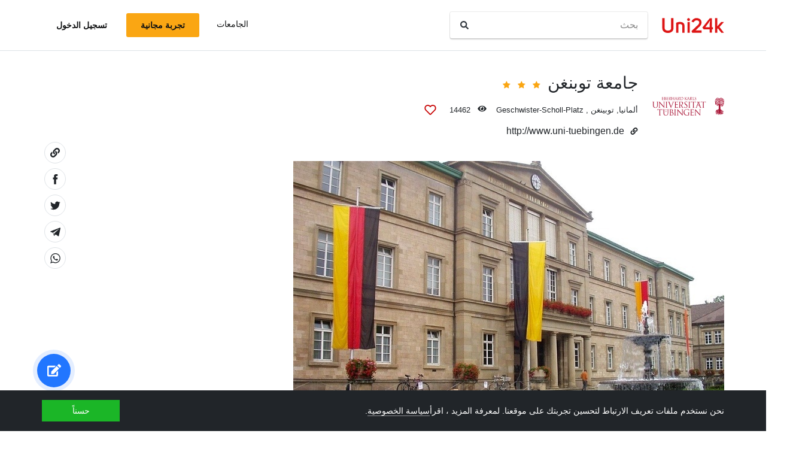

--- FILE ---
content_type: text/html; charset=utf-8
request_url: https://ar.uni24k.com/u/4541/
body_size: 10312
content:






<!DOCTYPE html>
<html class="no-js" lang="ar" dir="rtl">
<head>
    <meta charset="utf-8">
<meta name="viewport" content="width=device-width, initial-scale=1">
<meta http-equiv="X-UA-Compatible" content="IE=edge">
<script type="7e497aad21c7ca80ad6aa5f9-text/javascript">
document.documentElement.className=document.documentElement.className.replace("no-js","js");
if ('scrollRestoration' in history) { history.scrollRestoration = 'manual'; }
</script>

    <style>
    body { margin: 0; }
    a { color: #000; text-decoration:  none;}
    .btn { border-color: transparent; }
    .icon-user-circle { width: 24px; height: 24px; }
</style>

    
        <link href="/static/css/bundle.rtl.b6fb1dd5827c.css" rel="stylesheet" />
    

    
        
    
    <title>جامعة توبنغن - Uni24k</title>

    <meta name="description" content="أسسها الكونت إيبرهارد الملتحي عام 1477 ، 1863 وهي أول جامعة ألمانية تنشئ كلية للعلوم الطبيعية. مؤسسة مستقلة مدعومة مالياً من ولاية بادن فورتمبيرغ وتخضع لولاية وزارة الفنون والعلوم فيها.">

    <meta property="og:title" content="جامعة توبنغن">

    <meta property="og:type" content="article">
    
    
        <meta name="twitter:card" content="summary_large_image">
        <meta name="twitter:description" content="أسسها الكونت إيبرهارد الملتحي عام 1477 ، 1863 وهي أول جامعة ألمانية تنشئ كلية للعلوم الطبيعية. مؤسسة مستقلة مدعومة مالياً من ولاية بادن فورتمبيرغ وتخضع لولاية وزارة الفنون والعلوم فيها.">
        <meta name="twitter:title" content="جامعة توبنغن">
    

    
        <meta property="og:image" content="/media/CACHE/images/unis/pic_school_4541_building_fa2f7367/79bd71947bb2135bdf95b9cfd659d4da.jpg">
        <meta name="twitter:image" content="/media/CACHE/images/unis/pic_school_4541_building_fa2f7367/79bd71947bb2135bdf95b9cfd659d4da.jpg">
        <link rel="preload" as="image" href="/media/CACHE/images/unis/pic_school_4541_building_fa2f7367/79bd71947bb2135bdf95b9cfd659d4da.jpg">
    

    <!-- hreflangs -->
     
        
        
            
                <link rel="alternate" hreflang="x-default" href="https://uni24k.com/u/4541/" />
            
            
            
                <link rel="alternate" hreflang="en" href="https://uni24k.com/u/4541/" />
            
        
            
            
            
                <link rel="alternate" hreflang="ar" href="https://ar.uni24k.com/u/4541/" />
            
        
            
            
            
                <link rel="alternate" hreflang="de" href="https://de.uni24k.com/u/4541/" />
            
        
            
            
            
                <link rel="alternate" hreflang="es" href="https://es.uni24k.com/u/4541/" />
            
        
            
            
            
                <link rel="alternate" hreflang="fa" href="https://fa.uni24k.com/u/4541/" />
            
        
            
            
            
                <link rel="alternate" hreflang="fr" href="https://fr.uni24k.com/u/4541/" />
            
        
            
            
            
                <link rel="alternate" hreflang="it" href="https://it.uni24k.com/u/4541/" />
            
        
            
            
            
                <link rel="alternate" hreflang="ja" href="https://ja.uni24k.com/u/4541/" />
            
        
            
            
            
                <link rel="alternate" hreflang="ko" href="https://ko.uni24k.com/u/4541/" />
            
        
            
            
            
                <link rel="alternate" hreflang="pt" href="https://pt.uni24k.com/u/4541/" />
            
        
            
            
            
                <link rel="alternate" hreflang="ru" href="https://ru.uni24k.com/u/4541/" />
            
        
            
            
            
                <link rel="alternate" hreflang="tr" href="https://tr.uni24k.com/u/4541/" />
            
        
            
            
            
                <link rel="alternate" hreflang="vi" href="https://vi.uni24k.com/u/4541/" />
            
        
            
            
            
                <link rel="alternate" hreflang="zh-cn" href="https://zh-cn.uni24k.com/u/4541/" />
            
         
    

    

    
        <meta property="og:site_name" content="Uni24k">
<meta name="theme-color" content="#C80606"/>

<!-- current url -->


    

    
        <meta property="og:url" content="//ar.uni24k.com/u/4541/">
    

    

    

    

    

    

    

    

    

    

    

    

    


<!-- icons -->

<link rel="manifest" href="/manifest.json">

<!-- highest res -->
<link rel="icon" sizes="192x192" type="image/png" href="/static/icons/icon.00f911ca0906.png">
<!-- iOS -->
<link rel="apple-touch-icon" href="/static/icons/apple-touch-icon.3e88982120ce.png">
<link rel="apple-touch-icon" href="/static/icons/apple-touch-icon-precomposed.3e88982120ce.png">
<link rel="apple-touch-icon" sizes="152x152" href="/static/icons/homescreen152.6c804c429517.png">
<link rel="apple-touch-icon" sizes="167x167" href="/static/icons/homescreen168.0a74df1cbcb6.png">
<link rel="apple-touch-icon" sizes="180x180" href="/static/icons/homescreen180.385df004dd51.png">

<link rel="apple-touch-startup-image" sizes="320x460" href="/static/icons/start.548a4c5a0ec8.png">
<link rel="apple-touch-startup-image" sizes="768x1024" href="/static/icons/startbig.fc2652104fa2.png">

<meta name="application-name" content="">
<meta name="apple-mobile-web-app-title" content="">
<meta name="apple-mobile-web-app-capable" content="yes">
<meta name="apple-mobile-web-app-status-bar-style" content="black">
<!-- for IE -->
<meta name="msapplication-square310x310logo" content="/static/icons/homescreen384.aac05ffacb99.png">
    

    
        <link rel="dns-prefetch" href="//www.google.com">
<link rel="dns-prefetch" href="//www.googletagmanager.com">
    
    <meta name="version" content="3.0.8"/>
</head>
<body class=" dirmode-rtl">
<div class="the-site">

    <!-- Head -->
    
        <header class="u-site-header">
            <!-- Navabar -->
            <div class="container u-hbar">

    <!-- logo -->
    <a class="u-logo u-hbar__logo" href="/"> 
        <svg class="svg-icon pic-logo"><use xlink:href="/static/svg/svg.e9b621529cf5.svg#pic-logo"></use></svg><span class="sr-only">Uni24k</span>
    </a>

    <!-- menu -->
    <div class="u-hbar__nav u-hnav" id="sh-nav">
        <div class="container u-hnav__close-wrapper">
            <a id="sh-nav-close" href="#sh-nav-trigger" class="u-hnav__close">&times;</a></div>
        
        <div class="container u-hnav__container">
            
                <div class="u-hnav__search"><form class="u-search-form" method="get" action="/s/">
    <input class="mr-sm-1" type="search" placeholder="بحث" aria-label="بحث" name="s" value="">
    <button class="btn" type="submit"><svg class="svg-icon icon-search"><use xlink:href="/static/svg/svg.e9b621529cf5.svg#icon-search"></use></svg><span class="sr-only">بحث</span></button>
</form></div>
            

            <div class="u-hnav__menu ">

                <div class="u-hmenu u-hdropdown">
                    <div class="u-hmenu__title u-hdropdown__trigger">الجامعات</div>
                
                    <div class="u-hmenu__list u-hdropdown__list">
                        <a class="u-hmenu__link u-hdropdown__link" href="/l/">الجامعات</a>
                        <a class="u-hmenu__link u-hdropdown__link" href="/fields-of-study/">مجالات الدراسة</a>
                        <a class="u-hmenu__link u-hdropdown__link" href="/countries/">بلاد</a>
                        <a class="u-hmenu__link u-hdropdown__link" href="/languages/">اللغات</a>
                        <a class="u-hmenu__link u-hdropdown__link" href="/grades/">درجات</a>
                        <a class="u-hmenu__link u-hdropdown__link" href="/cl/">دورات قصيرة على الانترنت</a> 
                        <a class="u-hmenu__link u-hdropdown__link" href="/incomes/">الدخل المتوقع</a> 
                    </div>
                </div>

                <!-- usermenu -->
                

            </div>

        </div>
    </div>

    <!-- actions -->
    <div class="u-hbar__actions u-hactions">

        
            <a href="/register/" class="u-head-btn u-head-btn--accent u-hactions__register">تجربة مجانية</a>
            <a href="/login/" class="u-head-btn u-head-btn--link u-hactions__signin">تسجيل الدخول</a>
        

        <!-- toogle -->
        <a href="#sh-nav" id="sh-nav-trigger" class="u-hactions__trigger"><span class="bars">القائمة</span></a>
    </div>
</div>

            <!-- Filters -->
            
        </header>
    

    <!-- Content -->
    
        <div class="u-content"><div class="container">
            
<article id="js-school-profile" class="u-page school-profile">


    <header class="school-profile__header school-header">

        <!-- header -->
        <div class="school-header__row">

    
        <div class="school-header__logo">
            <div class="school-header__logo-img" style="background-image: url(/media/logos/logo_schools_u94582378_1396602e.png);"></div>
        </div>
    

    <div class="school-header__content">

        <div class="u-profile-head school-header__name">
            <h1 class="u-profile-head__title">جامعة توبنغن</h1>

            
                <div class="u-profile-head__stars">
<span class="star-icons" data-tooltip="ممتاز">
    
        <span class="star-icons__item"><svg class="svg-icon icon-star"><use xlink:href="/static/svg/svg.e9b621529cf5.svg#icon-star"></use></svg></span>
    
        <span class="star-icons__item"><svg class="svg-icon icon-star"><use xlink:href="/static/svg/svg.e9b621529cf5.svg#icon-star"></use></svg></span>
    
        <span class="star-icons__item"><svg class="svg-icon icon-star"><use xlink:href="/static/svg/svg.e9b621529cf5.svg#icon-star"></use></svg></span>
    
</span></div>
            

            
        </div>

        <div class="u-profile-topmeta school-header__topmeta">
            <div class="u-profile-topmeta__text address">
                
                
    <a class="js-filter-trigger" data-filteradd='"{\"c\": \"\\u0623\\u0644\\u0645\\u0627\\u0646\\u064a\\u0627\"}"' href="/c/%D8%A3%D9%84%D9%85%D8%A7%D9%86%D9%8A%D8%A7/">ألمانيا</a>, <a class="js-filter-trigger" data-filteradd='"{\"c\": \"\\u0623\\u0644\\u0645\\u0627\\u0646\\u064a\\u0627\", \"cc\": \"\\u062a\\u0648\\u0628\\u064a\\u0646\\u063a\\u0646\"}"' href="/c/%D8%A3%D9%84%D9%85%D8%A7%D9%86%D9%8A%D8%A7/cc/%D8%AA%D9%88%D8%A8%D9%8A%D9%86%D8%BA%D9%86/">توبينغن</a>
 , <span class="address">Geschwister-Scholl-Platz</span>
            </div>

            <div class="u-profile-topmeta__stat viewcount ">
                <svg class="svg-icon icon-eye"><use xlink:href="/static/svg/svg.e9b621529cf5.svg#icon-eye"></use></svg> <span id="viewcount"></span>
            </div>

            <!-- heart -->
            <div    
                id="heart-4541" 
                data-school="4541"
                data-schoolname="جامعة توبنغن"
                data-favorited="no"
                class="js-favorite-block u-profile-topmeta__fav favorite-block">
<a 
    href="#" 
    class="favorite-trigger js-favorite-trigger" 
    data-add="أضف إلى القوائم"
    data-remove="إزالة من القوائم"
    data-tooltip="أضف إلى القوائم"
><svg class="svg-icon icon-heart-regular"><use xlink:href="/static/svg/svg.e9b621529cf5.svg#icon-heart-regular"></use></svg><svg class="svg-icon icon-heart-solid"><use xlink:href="/static/svg/svg.e9b621529cf5.svg#icon-heart-solid"></use></svg> <span class="sr-only">أضف إلى القوائم</span></a></div>
        </div>

        
            <div class="school-header__website website">
                <svg class="svg-icon icon-link"><use xlink:href="/static/svg/svg.e9b621529cf5.svg#icon-link"></use></svg><a href="http://www.uni-tuebingen.de" target="_blank" rel="noopener">http://www.uni-tuebingen.de</a>
            </div>
        
    </div><!-- ./content -->

</div><!-- ./profile -->

        <!-- sharing  -->
        
        <div class="sharing">
    <ul class="sharing-buttons">
        <li class="copylink"><a href="#" class="clipboard-link" data-clipboard-trigger data-clipboard-action="copy" data-clipboard-text="https://ar.uni24k.com/u/4541/"><svg class="svg-icon icon-link"><use xlink:href="/static/svg/svg.e9b621529cf5.svg#icon-link"></use></svg><span class="sr-only">انسخ الرابط</span></a></li>

        <li class="facebook"><a class="sharing-link" href="https://www.facebook.com/sharer/sharer.php?u=https://ar.uni24k.com/u/4541/" target="_blank" rel="noopener"><svg class="svg-icon icon-facebook"><use xlink:href="/static/svg/svg.e9b621529cf5.svg#icon-facebook"></use></svg><span class="sr-only">Share on Facebook</span></a></li>

        <li class="twitter"><a class="sharing-link" href="https://twitter.com/intent/tweet?url=https://ar.uni24k.com/u/4541/" target="_blank" rel="noopener">
        <svg class="svg-icon icon-twitter"><use xlink:href="/static/svg/svg.e9b621529cf5.svg#icon-twitter"></use></svg><span class="sr-only">Share on Facebook</span></a></li>

        <li class="telegram"><a class="sharing-link" href="https://telegram.me/share/url?url=https://ar.uni24k.com/u/4541/" target="_blank" rel="noopener">
        <svg class="svg-icon icon-telegram"><use xlink:href="/static/svg/svg.e9b621529cf5.svg#icon-telegram"></use></svg><span class="sr-only">Share on Telegram</span></a></li>

        <li class="whatsapp"><a class="sharing-link" href="whatsapp://send?text=https://ar.uni24k.com/u/4541/" target="_blank" rel="noopener">
        <svg class="svg-icon icon-whatsapp"><use xlink:href="/static/svg/svg.e9b621529cf5.svg#icon-whatsapp"></use></svg><span class="sr-only">Share on Whatsapp</span></a></li>
    </ul>

    <div class="toast sharing-toast toast-dark">
        <div class="toast-body">تم نسخ الرابط إلى الحافظة</div>
    </div>
</div>
    </header>

    
    
    

    <!-- gallery -->
    
    
        <div class="school-profile__gallery text-column">
            <div class="u-pictures-slider"><div class="bg-loader"></div>


<div class="print-preview" style="display: none;"><img src="/media/CACHE/images/unis/pic_school_4541_building_fa2f7367/79bd71947bb2135bdf95b9cfd659d4da.jpg"></div>


<div class="u-ps-frame" data-total="1">

<div class="u-ps-slide active" data-item="0">
    <a class="u-lightbox" href="/media/CACHE/images/unis/pic_school_4541_building_fa2f7367/79bd71947bb2135bdf95b9cfd659d4da.jpg" data-photo-id="1834">
        <img src="/media/CACHE/images/unis/pic_school_4541_building_fa2f7367/79bd71947bb2135bdf95b9cfd659d4da.jpg" class="u-ps-img u-ps-init-slide" loading="eager" alt="المبنى الرئيسي. Wikipedia">
    </a> 
    <div class="u-ps-caption" data-photo-id="1834"><div class="photo-caption">المبنى الرئيسي. Wikipedia</div></div>
</div>

</div>
<nav class="u-ps-nav">
<div class="c-left"><svg class="svg-icon icon-chevron-left"><use xlink:href="/static/svg/svg.e9b621529cf5.svg#icon-chevron-left"></use></svg></div> 
<div class="c-right"><svg class="svg-icon icon-chevron-right"><use xlink:href="/static/svg/svg.e9b621529cf5.svg#icon-chevron-right"></use></svg></div> 
</nav>
<div class="u-ps-mobile-nav slide-page"><span class="sp-current">1</span>/<span class="sp-total">1</span></div>
</div>

<script type="7e497aad21c7ca80ad6aa5f9-text/javascript">
var slideF = document.getElementsByClassName('u-ps-frame')[0],
    w = slideF.clientWidth;
document.querySelectorAll('.u-ps-init-slide').forEach(function(slide) {
    slide.style.width = w;
});
</script>
        </div>
    

    <!-- content -->
    <div class="school-profile__content text-column">
        <section class="u-profile-section common">
    
        <div class="u-profile-field history u-text"><p>أسسها الكونت إيبرهارد الملتحي عام 1477 ، 1863 وهي أول جامعة ألمانية تنشئ كلية للعلوم الطبيعية. مؤسسة مستقلة مدعومة مالياً من ولاية بادن فورتمبيرغ وتخضع لولاية وزارة الفنون والعلوم فيها.</p></div>
    

    
        <div class="u-profile-field finding u-text"><span class="u-label">التمويل: </span>
           عامة
        </div> 
    

    
        <div class="u-profile-field accred u-text"><span class="u-label">الاعتماد الأكاديمي: </span>
           Accreditation, Certification and Quality Assurance Institute (ACQUIN)
        </div> 
     

    
</section>

        

<section class="u-profile-section grades">
    <h5>درجات <i>4</i></h5>
    
    <div class="linklist-inline">
        
        <a href="/g/%D9%85%D8%A7%D8%AC%D9%8A%D8%B3%D8%AA%D9%8A%D8%B1/">ماجيستير</a>, 
        
        <a href="/g/%D8%A7%D9%84%D8%AA%D8%A3%D9%87%D9%8A%D9%84/">التأهيل</a>, 
        
        <a href="/g/%D8%AF%D8%B1%D8%AC%D8%A9-%D8%A7%D9%84%D8%B7%D8%A8%D9%8A%D8%A8/">درجة الطبيب</a>, 
        
        <a href="/g/%D8%AF%D8%B1%D8%AC%D8%A9-%D8%A7%D9%84%D8%A8%D9%83%D8%A7%D9%84%D8%B1%D9%8A%D9%88%D8%B3/">درجة البكالريوس</a>
         أو ما يعادلها
    </div>
</section>


        

<section class="u-profile-section languages">
    <h5>اللغات <i>2</i></h5>
    
    <div class="linklist-inline">
        
        <a href="/ln/%D8%A3%D9%84%D9%85%D8%A7%D9%86%D9%8A%D8%A9/">ألمانية</a>, 
        
        <a href="/ln/%D8%A7%D9%84%D8%A5%D9%86%D8%AC%D9%84%D9%8A%D8%B2%D9%8A%D8%A9/">الإنجليزية</a>
        
    </div>
</section>


        

<section id="divisions" class="u-profile-section divisions">
    <h5>أقسام <i>8</i></h5>

    <ul class="u-divisions-list bullet-list">
    
        <li class="u-divison bullet-list__li"><div class="li-item">
            <div class="li-item__title">كليه اللاهوت الكاثوليكية</div>
            
            
        </div></li>
    
        <li class="u-divison bullet-list__li"><div class="li-item">
            <div class="li-item__title">كليه الدراسات الثقافية</div>
            
            
                <div class="li-item__fields">
                <span class="u-label">مجالات الدراسة:</span> <a href="/f/%D8%A7%D9%84%D8%AD%D8%B6%D8%A7%D8%B1%D8%A7%D8%AA-%D8%A7%D9%84%D9%82%D8%AF%D9%8A%D9%85%D8%A9/">الحضارات القديمة</a>, <a href="/f/%D8%B9%D9%84%D9%85-%D8%A7%D9%84%D9%85%D9%88%D8%B3%D9%8A%D9%82%D8%A9/">علم الموسيقة</a>, <a href="/f/%D8%A7%D9%84%D9%83%D9%88%D8%B1%D9%8A%D8%A9/">الكورية</a>, <a href="/f/%D8%A7%D9%84%D8%AF%D8%B1%D8%A7%D8%B3%D8%A7%D8%AA-%D8%A7%D9%84%D8%A2%D8%B3%D9%8A%D9%88%D9%8A%D8%A9/">الدراسات الآسيوية</a>, <a href="/f/%D8%B9%D9%84%D9%85-%D9%81%D9%82%D9%87-%D8%A7%D9%84%D9%84%D8%BA%D8%A9/">علم فقه اللغة</a>, <a href="/f/%D8%AF%D9%8A%D9%86/">دين</a>, <a href="/f/%D8%B9%D9%84%D9%85-%D8%A7%D9%84%D8%A2%D8%AB%D8%A7%D8%B1/">علم الآثار</a>, <a href="/f/%D8%AA%D8%A7%D8%B1%D9%8A%D8%AE-%D8%A7%D9%84%D9%81%D9%86/">تاريخ الفن</a>, <a href="/f/%D8%A7%D9%84%D9%8A%D8%A7%D8%A8%D8%A7%D9%86%D9%8A%D8%A9/">اليابانية</a>, <a href="/f/%D8%B5%D9%8A%D9%86%D9%89/">صينى</a>, <a href="/f/%D8%AF%D8%B1%D8%A7%D8%B3%D8%A7%D8%AA-%D8%AB%D9%82%D8%A7%D9%81%D9%8A%D8%A9/">دراسات ثقافية</a>, <a href="/f/%D9%85%D9%88%D8%B3%D9%8A%D9%82%D9%89/">موسيقى</a>
                </div>
            
        </div></li>
    
        <li class="u-divison bullet-list__li"><div class="li-item">
            <div class="li-item__title">كليه الاقتصاد والعلوم الاجتماعية</div>
            
            
                <div class="li-item__fields">
                <span class="u-label">مجالات الدراسة:</span> <a href="/f/%D8%A7%D9%84%D8%A7%D9%82%D8%AA%D8%B5%D8%A7%D8%AF-%D8%A7%D9%84%D8%B9%D8%A7%D9%84%D9%85%D9%8A/">الاقتصاد العالمي</a>, <a href="/f/%D8%A7%D9%84%D8%A5%D8%AD%D8%B5%D8%A7%D8%A1/">الإحصاء</a>, <a href="/f/%D8%A3%D8%B9%D9%85%D8%A7%D9%84-%D8%B9%D8%A7%D9%84%D9%85%D9%8A%D8%A9/">أعمال عالمية</a>, <a href="/f/%D8%A7%D9%84%D9%85%D8%A7%D9%84%D9%8A%D8%A9/">المالية</a>, <a href="/f/%D8%A7%D9%84%D9%85%D8%AD%D8%A7%D8%B3%D8%A8%D8%A9/">المحاسبة</a>, <a href="/f/%D8%A7%D9%82%D8%AA%D8%B5%D8%A7%D8%AF%D9%8A%D8%A7%D8%AA/">اقتصاديات</a>, <a href="/f/%D8%A5%D8%AF%D8%A7%D8%B1%D8%A9/">إدارة</a>, <a href="/f/%D8%A5%D8%AF%D8%A7%D8%B1%D8%A9-%D8%A7%D9%84%D8%A3%D8%B9%D9%85%D8%A7%D9%84/">إدارة الأعمال</a>
                </div>
            
        </div></li>
    
        <li class="u-divison bullet-list__li"><div class="li-item">
            <div class="li-item__title">كليه العلوم الانسانيه</div>
            
            
                <div class="li-item__fields">
                <span class="u-label">مجالات الدراسة:</span> <a href="/f/%D8%A7%D9%84%D9%84%D8%BA%D8%A7%D8%AA-%D8%A7%D9%84%D8%B3%D9%84%D8%A7%D9%81%D9%8A%D8%A9/">اللغات السلافية</a>, <a href="/f/%D8%A7%D9%84%D9%83%D9%88%D8%B1%D9%8A%D8%A9/">الكورية</a>, <a href="/f/%D8%AF%D8%B1%D8%A7%D8%B3%D8%A7%D8%AA-%D8%A3%D9%85%D8%B1%D9%8A%D9%83%D9%8A%D8%A9/">دراسات أمريكية</a>, <a href="/f/%D8%B9%D9%84%D9%85-%D9%81%D9%82%D9%87-%D8%A7%D9%84%D9%84%D8%BA%D8%A9/">علم فقه اللغة</a>, <a href="/f/%D8%B9%D9%84%D9%85-%D8%A7%D9%84%D8%A2%D8%AB%D8%A7%D8%B1/">علم الآثار</a>, <a href="/f/%D8%A7%D9%84%D8%B1%D9%88%D8%B3%D9%8A%D8%A9/">الروسية</a>, <a href="/f/%D8%AA%D8%A7%D8%B1%D9%8A%D8%AE-%D8%A7%D9%84%D9%81%D9%86/">تاريخ الفن</a>, <a href="/f/%D8%A7%D9%84%D9%8A%D8%A7%D8%A8%D8%A7%D9%86%D9%8A%D8%A9/">اليابانية</a>, <a href="/f/%D8%B5%D9%8A%D9%86%D9%89/">صينى</a>, <a href="/f/%D8%A3%D9%84%D9%85%D8%A7%D9%86%D9%8A%D8%A9/">ألمانية</a>, <a href="/f/%D8%B9%D9%84%D9%85-%D8%A7%D9%84%D9%84%D8%BA%D8%A9/">علم اللغة</a>, <a href="/f/%D8%AF%D8%B1%D8%A7%D8%B3%D8%A7%D8%AA-%D8%A5%D8%B9%D9%84%D8%A7%D9%85%D9%8A%D8%A9/">دراسات إعلامية</a>, <a href="/f/%D9%85%D9%88%D8%B3%D9%8A%D9%82%D9%89/">موسيقى</a>, <a href="/f/%D8%A7%D9%84%D8%A3%D8%AF%D8%A8/">الأدب</a>, <a href="/f/%D8%A7%D9%84%D8%AA%D8%A7%D8%B1%D9%8A%D8%AE/">التاريخ</a>, <a href="/f/%D8%A7%D9%84%D8%A5%D9%86%D8%AC%D9%84%D9%8A%D8%B2%D9%8A%D8%A9/">الإنجليزية</a>
                </div>
            
        </div></li>
    
        <li class="u-divison bullet-list__li"><div class="li-item">
            <div class="li-item__title">كليه الحقوق</div>
            
            
                <div class="li-item__fields">
                <span class="u-label">مجالات الدراسة:</span> <a href="/f/%D8%A7%D9%84%D9%82%D8%A7%D9%86%D9%88%D9%86/">القانون</a>
                </div>
            
        </div></li>
    
        <li class="u-divison bullet-list__li"><div class="li-item">
            <div class="li-item__title">كليه الطب</div>
            
            
                <div class="li-item__fields">
                <span class="u-label">مجالات الدراسة:</span> <a href="/f/%D8%B9%D9%84%D9%85-%D8%A7%D9%84%D8%A3%D8%B9%D8%B5%D8%A7%D8%A8/">علم الأعصاب</a>, <a href="/f/%D8%B9%D9%84%D9%88%D9%85-%D8%A7%D9%84%D8%A3%D8%B9%D8%B5%D8%A7%D8%A8/">علوم الأعصاب</a>, <a href="/f/%D8%A8%D9%8A%D9%88%D9%84%D9%88%D8%AC%D9%8A%D8%A7-%D8%A7%D9%84%D8%AE%D9%84%D9%8A%D8%A9/">بيولوجيا الخلية</a>, <a href="/f/%D8%A7%D9%84%D8%B9%D9%84%D9%88%D9%85-%D8%A7%D9%84%D8%B3%D9%84%D9%88%D9%83%D9%8A%D8%A9/">العلوم السلوكية</a>, <a href="/f/%D8%A7%D9%84%D8%A8%D9%8A%D9%88%D9%84%D9%88%D8%AC%D9%8A%D8%A7-%D8%A7%D9%84%D8%AC%D8%B2%D9%8A%D8%A6%D9%8A%D8%A9/">البيولوجيا الجزيئية</a>, <a href="/f/%D8%B7%D8%A8-%D8%A7%D9%84%D8%A3%D8%B3%D9%86%D8%A7%D9%86/">طب الأسنان</a>, <a href="/f/%D8%AF%D9%88%D8%A7%D8%A1/">دواء</a>
                </div>
            
        </div></li>
    
        <li class="u-divison bullet-list__li"><div class="li-item">
            <div class="li-item__title">كليه اللاهوت البروتستانتي</div>
            
            
        </div></li>
    
        <li class="u-divison bullet-list__li"><div class="li-item">
            <div class="li-item__title">كليه العلوم</div>
            
            
                <div class="li-item__fields">
                <span class="u-label">مجالات الدراسة:</span> <a href="/f/%D8%B9%D9%84%D9%88%D9%85-%D8%A7%D9%84%D8%A3%D8%B1%D8%B6/">علوم الأرض</a>, <a href="/f/%D8%A7%D9%84%D9%83%D9%8A%D9%85%D9%8A%D8%A7%D8%A1-%D8%A7%D9%84%D8%AD%D9%8A%D9%88%D9%8A%D8%A9/">الكيمياء الحيوية</a>, <a href="/f/%D9%85%D9%82%D8%A7%D8%A8%D9%84/">مقابل</a>, <a href="/f/%D9%85%D8%A7%D8%AF%D8%A9-%D8%A7%D9%84%D8%A7%D8%AD%D9%8A%D8%A7%D8%A1/">مادة الاحياء</a>, <a href="/f/%D8%B9%D9%84%D9%88%D9%85-%D9%81%D9%8A%D8%B2%D9%8A%D8%A7%D8%A6%D9%8A%D8%A9/">علوم فيزيائية</a>, <a href="/f/%D9%83%D9%8A%D9%85%D9%8A%D8%A7%D8%A1/">كيمياء</a>, <a href="/f/%D8%B9%D9%84%D9%85-%D8%A7%D9%84%D9%86%D9%81%D8%B3/">علم النفس</a>, <a href="/f/%D8%A7%D9%84%D8%B1%D9%8A%D8%A7%D8%B6%D9%8A%D8%A7%D8%AA/">الرياضيات</a>, <a href="/f/%D8%B9%D9%84%D9%88%D9%85-%D8%A7%D9%84%D9%83%D9%85%D8%A8%D9%8A%D9%88%D8%AA%D8%B1/">علوم الكمبيوتر</a>
                </div>
            
        </div></li>
    
    </ul>
</section>


        

        
<section class="u-profile-section attributes">
    <h5>المتطلبات</h5>
    <ul class="u-data-fields bullet-list bullet-list--online">
        
            <li class="bullet-list__li"><div class="li-item"><span class="u-label">تفاصيل الالتحاق: </span>Secondary school certificate (Reifezeugnis) or equivalent</div></li>
        
        
    </ul>
</section>


        


        
    </div>

    <!-- related -->
    
    
        <div class="mschools">
            <h4 class="mschools__title">جامعات مماثلة</h4>

            <div class="mschools__row">
                
                    <div class="mschools__item">
                        <div class="school-card mschools-card">

    <div class="school-card__row">
        <div class="school-card__logo card-logo">
            
                <a href="/u/2267/" class="card-logo__link">
                    <img src="/media/logos/logo_schools_u8dd7736a_5b140199.jpg" loading="lazy" class="card-logo__img" alt="">
                </a>
            
        </div>

        <div class="school-card__body">

            <div class="school-card__name school-name">
                <a href="/u/2267/" class='school-name__link'>جامعة تورنتو</a>

                
                    <span class="school-name__stars">
<span class="star-icons" data-tooltip="ممتاز">
    
        <span class="star-icons__item"><svg class="svg-icon icon-star"><use xlink:href="/static/svg/svg.e9b621529cf5.svg#icon-star"></use></svg></span>
    
        <span class="star-icons__item"><svg class="svg-icon icon-star"><use xlink:href="/static/svg/svg.e9b621529cf5.svg#icon-star"></use></svg></span>
    
        <span class="star-icons__item"><svg class="svg-icon icon-star"><use xlink:href="/static/svg/svg.e9b621529cf5.svg#icon-star"></use></svg></span>
    
</span></span>
                     
                        
                            <span class="school-name__localstar"><span class="localstar">
    <span class="localstar__flag"><svg class="flag-icon canada"><use xlink:href="/static/flags/flags.47f2bd5c92cc.svg#canada"></use></svg></span>
    <span class="localstar__star"><svg class="svg-icon icon-star"><use xlink:href="/static/svg/svg.e9b621529cf5.svg#icon-star"></use></svg></span>
</span></span>
                        
                    
                

                
            </div>

            <div class="school-card__subtitle">
                
                
    <a class="js-filter-trigger" data-filteradd='"{\"c\": \"\\u0643\\u0646\\u062f\\u0627\"}"' href="/c/%D9%83%D9%86%D8%AF%D8%A7/">كندا</a>, <a class="js-filter-trigger" data-filteradd='"{\"c\": \"\\u0643\\u0646\\u062f\\u0627\", \"cc\": \"\\u062a\\u0648\\u0631\\u0648\\u0646\\u062a\\u0648\"}"' href="/c/%D9%83%D9%86%D8%AF%D8%A7/cc/%D8%AA%D9%88%D8%B1%D9%88%D9%86%D8%AA%D9%88/">تورونتو</a>

            </div>

            
                
                    
                    
                        <div class="school-card__meta"><span class="u-label">مجالات الدراسة:</span>

    <a href="/f/%D8%A5%D8%AF%D8%A7%D8%B1%D8%A9-%D8%A7%D9%84%D8%A3%D8%B9%D9%85%D8%A7%D9%84/" class="js-filter-trigger" data-filteradd='"{\"f\": \"\\u0625\\u062f\\u0627\\u0631\\u0629-\\u0627\\u0644\\u0623\\u0639\\u0645\\u0627\\u0644\"}"'>إدارة الأعمال</a>، 

    <a href="/f/%D8%A5%D8%AF%D8%A7%D8%B1%D8%A9/" class="js-filter-trigger" data-filteradd='"{\"f\": \"\\u0625\\u062f\\u0627\\u0631\\u0629\"}"'>إدارة</a>، 

    <a href="/f/%D8%A7%D9%82%D8%AA%D8%B5%D8%A7%D8%AF%D9%8A%D8%A7%D8%AA/" class="js-filter-trigger" data-filteradd='"{\"f\": \"\\u0627\\u0642\\u062a\\u0635\\u0627\\u062f\\u064a\\u0627\\u062a\"}"'>اقتصاديات</a>، 

    <a href="/f/%D8%B9%D9%84%D9%88%D9%85-%D8%A7%D9%84%D9%83%D9%85%D8%A8%D9%8A%D9%88%D8%AA%D8%B1/" class="js-filter-trigger" data-filteradd='"{\"f\": \"\\u0639\\u0644\\u0648\\u0645-\\u0627\\u0644\\u0643\\u0645\\u0628\\u064a\\u0648\\u062a\\u0631\"}"'>علوم الكمبيوتر</a>، 

    <a href="/f/%D8%A7%D9%84%D9%85%D8%AD%D8%A7%D8%B3%D8%A8%D8%A9/" class="js-filter-trigger" data-filteradd='"{\"f\": \"\\u0627\\u0644\\u0645\\u062d\\u0627\\u0633\\u0628\\u0629\"}"'>المحاسبة</a>، 

    <a href="/f/%D8%A7%D9%84%D8%A5%D9%86%D8%AC%D9%84%D9%8A%D8%B2%D9%8A%D8%A9/" class="js-filter-trigger" data-filteradd='"{\"f\": \"\\u0627\\u0644\\u0625\\u0646\\u062c\\u0644\\u064a\\u0632\\u064a\\u0629\"}"'>الإنجليزية</a>، 

    <a href="/f/%D8%A7%D9%84%D9%82%D8%A7%D9%86%D9%88%D9%86/" class="js-filter-trigger" data-filteradd='"{\"f\": \"\\u0627\\u0644\\u0642\\u0627\\u0646\\u0648\\u0646\"}"'>القانون</a>، 

    <a href="/f/%D8%A7%D9%84%D8%AA%D8%B9%D9%84%D9%8A%D9%85/" class="js-filter-trigger" data-filteradd='"{\"f\": \"\\u0627\\u0644\\u062a\\u0639\\u0644\\u064a\\u0645\"}"'>التعليم</a>

    

    

    

    

    

    

    

    

    

    

    

    

    

    

    

    

    

    

    

    

    

    

    

    

    

    

    

    

    

    

    

    

    

    

    

    

    

    

    

    

    

    

    

    

    

    

    

    

    

    

    

    

    

    

    

    

    

    

    

    

    

    

    

    

    

    

    

    

    

    

    

    

    

    

    

    

    

    

    

    

    

    

    

    

    

    

    

    

    

    

    

    

    

    

    

    

    

    

    

    

    

    

    

    

    

    

    

    

    

    

    

    

    

    

    

    

    

    

    

    

    

    

    

    

    

    

    

    

    

    

    

    

    

    

    

    

    

    

    

    

    

    

    

    

    

    

    

    

    

    

    

    

    

    

    

    

    

    

    

    

    

    

    

    

    

    

    

    

    

    

    

    

    

    

    

    

    

    

    

    

    

    

    

    

    

    

    

    

    

    

    

    

    

    

    

    

    

    

    

    

    

    

    

    

    

    

    

    

    

    

    

    

    

    

    

    

    

    

    

    

    

    

    

    

    

    

    

    

    

    

    

    

    

    

    

    

    

    

    

    

    

    

    

    

    

    

    

    

     +المزيد
</div>
                    
                
            
        </div><!-- card-stamp-side -->

    </div><!-- card-in-row -->

</div>
                    </div>
                
                    <div class="mschools__item">
                        <div class="school-card mschools-card">

    <div class="school-card__row">
        <div class="school-card__logo card-logo">
            
                <a href="/u/3614/" class="card-logo__link">
                    <img src="/media/logos/logo_schools_u96b782ae_db1d36bf.png" loading="lazy" class="card-logo__img" alt="">
                </a>
            
        </div>

        <div class="school-card__body">

            <div class="school-card__name school-name">
                <a href="/u/3614/" class='school-name__link'>جامعة تشارلز في براغ</a>

                
                    <span class="school-name__stars">
<span class="star-icons" data-tooltip="ممتاز">
    
        <span class="star-icons__item"><svg class="svg-icon icon-star"><use xlink:href="/static/svg/svg.e9b621529cf5.svg#icon-star"></use></svg></span>
    
        <span class="star-icons__item"><svg class="svg-icon icon-star"><use xlink:href="/static/svg/svg.e9b621529cf5.svg#icon-star"></use></svg></span>
    
</span></span>
                     
                        
                            <span class="school-name__localstar"><span class="localstar">
    <span class="localstar__flag"><svg class="flag-icon czechia"><use xlink:href="/static/flags/flags.47f2bd5c92cc.svg#czechia"></use></svg></span>
    <span class="localstar__star"><svg class="svg-icon icon-star"><use xlink:href="/static/svg/svg.e9b621529cf5.svg#icon-star"></use></svg></span>
</span></span>
                        
                    
                

                
            </div>

            <div class="school-card__subtitle">
                
                
    <a class="js-filter-trigger" data-filteradd='"{\"c\": \"\\u0627\\u0644\\u062a\\u0634\\u064a\\u0643\"}"' href="/c/%D8%A7%D9%84%D8%AA%D8%B4%D9%8A%D9%83/">التشيك</a>, <a class="js-filter-trigger" data-filteradd='"{\"c\": \"\\u0627\\u0644\\u062a\\u0634\\u064a\\u0643\", \"cc\": \"\\u0628\\u0631\\u0627\\u063a\"}"' href="/c/%D8%A7%D9%84%D8%AA%D8%B4%D9%8A%D9%83/cc/%D8%A8%D8%B1%D8%A7%D8%BA/">براغ</a>

            </div>

            
                
                    
                    
                        <div class="school-card__meta"><span class="u-label">مجالات الدراسة:</span>

    <a href="/f/%D8%A7%D9%82%D8%AA%D8%B5%D8%A7%D8%AF%D9%8A%D8%A7%D8%AA/" class="js-filter-trigger" data-filteradd='"{\"f\": \"\\u0627\\u0642\\u062a\\u0635\\u0627\\u062f\\u064a\\u0627\\u062a\"}"'>اقتصاديات</a>، 

    <a href="/f/%D8%B9%D9%84%D9%88%D9%85-%D8%A7%D9%84%D9%83%D9%85%D8%A8%D9%8A%D9%88%D8%AA%D8%B1/" class="js-filter-trigger" data-filteradd='"{\"f\": \"\\u0639\\u0644\\u0648\\u0645-\\u0627\\u0644\\u0643\\u0645\\u0628\\u064a\\u0648\\u062a\\u0631\"}"'>علوم الكمبيوتر</a>، 

    <a href="/f/%D8%A7%D9%84%D8%A5%D9%86%D8%AC%D9%84%D9%8A%D8%B2%D9%8A%D8%A9/" class="js-filter-trigger" data-filteradd='"{\"f\": \"\\u0627\\u0644\\u0625\\u0646\\u062c\\u0644\\u064a\\u0632\\u064a\\u0629\"}"'>الإنجليزية</a>، 

    <a href="/f/%D8%A7%D9%84%D9%82%D8%A7%D9%86%D9%88%D9%86/" class="js-filter-trigger" data-filteradd='"{\"f\": \"\\u0627\\u0644\\u0642\\u0627\\u0646\\u0648\\u0646\"}"'>القانون</a>، 

    <a href="/f/%D8%A7%D9%84%D8%AA%D8%B9%D9%84%D9%8A%D9%85/" class="js-filter-trigger" data-filteradd='"{\"f\": \"\\u0627\\u0644\\u062a\\u0639\\u0644\\u064a\\u0645\"}"'>التعليم</a>، 

    <a href="/f/%D8%A7%D9%84%D8%B1%D9%8A%D8%A7%D8%B6%D9%8A%D8%A7%D8%AA/" class="js-filter-trigger" data-filteradd='"{\"f\": \"\\u0627\\u0644\\u0631\\u064a\\u0627\\u0636\\u064a\\u0627\\u062a\"}"'>الرياضيات</a>، 

    <a href="/f/%D8%B9%D9%84%D9%85-%D8%A7%D9%84%D9%86%D9%81%D8%B3/" class="js-filter-trigger" data-filteradd='"{\"f\": \"\\u0639\\u0644\\u0645-\\u0627\\u0644\\u0646\\u0641\\u0633\"}"'>علم النفس</a>، 

    <a href="/f/%D9%83%D9%8A%D9%85%D9%8A%D8%A7%D8%A1/" class="js-filter-trigger" data-filteradd='"{\"f\": \"\\u0643\\u064a\\u0645\\u064a\\u0627\\u0621\"}"'>كيمياء</a>

    

    

    

    

    

    

    

    

    

    

    

    

    

    

    

    

    

    

    

    

    

    

    

    

    

    

    

    

    

    

    

    

    

    

    

    

    

    

    

    

    

    

    

    

    

    

    

    

    

    

    

    

    

    

    

    

    

    

    

    

    

    

    

    

    

    

    

    

    

    

    

    

    

    

    

    

    

    

    

    

    

    

    

    

    

    

    

    

    

    

    

    

    

    

    

    

    

    

    

    

    

    

    

    

    

    

    

    

    

    

    

    

    

    

    

    

    

    

    

    

    

    

    

    

    

    

    

    

    

    

    

    

    

    

    

    

    

    

    

    

    

    

    

    

    

    

    

    

    

    

    

    

    

    

    

    

    

    

    

    

    

    

    

    

    

    

    

    

    

    

    

    

    

    

    

    

    

    

    

    

    

    

    

    

    

    

    

    

    

    

    

    

    

    

    

    

    

    

    

    

    

    

    

    

    

    

    

    

    

    

    

    

    

    

    

    

    

    

    

    

    

    

    

    

    

    

    

    

    

    

    

    

    

    

    

    

    

    

    

    

    

    

    

    

    

    

     +المزيد
</div>
                    
                
            
        </div><!-- card-stamp-side -->

    </div><!-- card-in-row -->

</div>
                    </div>
                
                    <div class="mschools__item">
                        <div class="school-card mschools-card">

    <div class="school-card__row">
        <div class="school-card__logo card-logo">
            
                <a href="/u/16684/" class="card-logo__link">
                    <img src="/media/logos/logo_schools_u20b7441a_3ca3cf28.jpg" loading="lazy" class="card-logo__img" alt="">
                </a>
            
        </div>

        <div class="school-card__body">

            <div class="school-card__name school-name">
                <a href="/u/16684/" class='school-name__link'>جامعة نيويورك</a>

                
                    <span class="school-name__stars">
<span class="star-icons" data-tooltip="ممتاز">
    
        <span class="star-icons__item"><svg class="svg-icon icon-star"><use xlink:href="/static/svg/svg.e9b621529cf5.svg#icon-star"></use></svg></span>
    
        <span class="star-icons__item"><svg class="svg-icon icon-star"><use xlink:href="/static/svg/svg.e9b621529cf5.svg#icon-star"></use></svg></span>
    
        <span class="star-icons__item"><svg class="svg-icon icon-star"><use xlink:href="/static/svg/svg.e9b621529cf5.svg#icon-star"></use></svg></span>
    
</span></span>
                    
                

                
            </div>

            <div class="school-card__subtitle">
                
                
    <a class="js-filter-trigger" data-filteradd='"{\"c\": \"\\u0627\\u0644\\u0648\\u0644\\u0627\\u064a\\u0627\\u062a-\\u0627\\u0644\\u0645\\u062a\\u062d\\u062f\\u0629\"}"' href="/c/%D8%A7%D9%84%D9%88%D9%84%D8%A7%D9%8A%D8%A7%D8%AA-%D8%A7%D9%84%D9%85%D8%AA%D8%AD%D8%AF%D8%A9/">الولايات المتحدة</a>, <a class="js-filter-trigger" data-filteradd='"{\"c\": \"\\u0627\\u0644\\u0648\\u0644\\u0627\\u064a\\u0627\\u062a-\\u0627\\u0644\\u0645\\u062a\\u062d\\u062f\\u0629\", \"p\": \"\\u0646\\u064a\\u0648\\u064a\\u0648\\u0631\\u0643\"}"' href="/c/%D8%A7%D9%84%D9%88%D9%84%D8%A7%D9%8A%D8%A7%D8%AA-%D8%A7%D9%84%D9%85%D8%AA%D8%AD%D8%AF%D8%A9/p/%D9%86%D9%8A%D9%88%D9%8A%D9%88%D8%B1%D9%83/">نيويورك</a>, <a class="js-filter-trigger" data-filteradd='"{\"c\": \"\\u0627\\u0644\\u0648\\u0644\\u0627\\u064a\\u0627\\u062a-\\u0627\\u0644\\u0645\\u062a\\u062d\\u062f\\u0629\", \"cc\": \"\\u0646\\u064a\\u0648\\u064a\\u0648\\u0631\\u0643\"}"' href="/c/%D8%A7%D9%84%D9%88%D9%84%D8%A7%D9%8A%D8%A7%D8%AA-%D8%A7%D9%84%D9%85%D8%AA%D8%AD%D8%AF%D8%A9/cc/%D9%86%D9%8A%D9%88%D9%8A%D9%88%D8%B1%D9%83/">نيويورك</a>

            </div>

            
                
                    
                    
                        <div class="school-card__meta"><span class="u-label">مجالات الدراسة:</span>

    <a href="/f/%D8%A5%D8%AF%D8%A7%D8%B1%D8%A9-%D8%A7%D9%84%D8%A3%D8%B9%D9%85%D8%A7%D9%84/" class="js-filter-trigger" data-filteradd='"{\"f\": \"\\u0625\\u062f\\u0627\\u0631\\u0629-\\u0627\\u0644\\u0623\\u0639\\u0645\\u0627\\u0644\"}"'>إدارة الأعمال</a>، 

    <a href="/f/%D8%A5%D8%AF%D8%A7%D8%B1%D8%A9/" class="js-filter-trigger" data-filteradd='"{\"f\": \"\\u0625\\u062f\\u0627\\u0631\\u0629\"}"'>إدارة</a>، 

    <a href="/f/%D8%A7%D9%82%D8%AA%D8%B5%D8%A7%D8%AF%D9%8A%D8%A7%D8%AA/" class="js-filter-trigger" data-filteradd='"{\"f\": \"\\u0627\\u0642\\u062a\\u0635\\u0627\\u062f\\u064a\\u0627\\u062a\"}"'>اقتصاديات</a>، 

    <a href="/f/%D8%B9%D9%84%D9%88%D9%85-%D8%A7%D9%84%D9%83%D9%85%D8%A8%D9%8A%D9%88%D8%AA%D8%B1/" class="js-filter-trigger" data-filteradd='"{\"f\": \"\\u0639\\u0644\\u0648\\u0645-\\u0627\\u0644\\u0643\\u0645\\u0628\\u064a\\u0648\\u062a\\u0631\"}"'>علوم الكمبيوتر</a>، 

    <a href="/f/%D8%A7%D9%84%D8%A5%D9%86%D8%AC%D9%84%D9%8A%D8%B2%D9%8A%D8%A9/" class="js-filter-trigger" data-filteradd='"{\"f\": \"\\u0627\\u0644\\u0625\\u0646\\u062c\\u0644\\u064a\\u0632\\u064a\\u0629\"}"'>الإنجليزية</a>، 

    <a href="/f/%D8%A7%D9%84%D9%82%D8%A7%D9%86%D9%88%D9%86/" class="js-filter-trigger" data-filteradd='"{\"f\": \"\\u0627\\u0644\\u0642\\u0627\\u0646\\u0648\\u0646\"}"'>القانون</a>، 

    <a href="/f/%D8%A7%D9%84%D8%AA%D8%B9%D9%84%D9%8A%D9%85/" class="js-filter-trigger" data-filteradd='"{\"f\": \"\\u0627\\u0644\\u062a\\u0639\\u0644\\u064a\\u0645\"}"'>التعليم</a>، 

    <a href="/f/%D8%A7%D9%84%D8%B1%D9%8A%D8%A7%D8%B6%D9%8A%D8%A7%D8%AA/" class="js-filter-trigger" data-filteradd='"{\"f\": \"\\u0627\\u0644\\u0631\\u064a\\u0627\\u0636\\u064a\\u0627\\u062a\"}"'>الرياضيات</a>

    

    

    

    

    

    

    

    

    

    

    

    

    

    

    

    

    

    

    

    

    

    

    

    

    

    

    

    

    

    

    

    

    

    

    

    

    

    

    

    

    

    

    

    

    

    

    

    

    

    

    

    

    

    

    

    

    

    

    

    

    

    

    

    

    

    

    

    

    

    

    

    

    

    

    

    

    

    

    

    

    

    

    

    

    

    

    

    

    

    

    

    

    

    

    

    

    

    

    

    

    

    

    

    

    

    

    

    

    

    

    

    

    

    

    

    

    

    

    

    

    

    

    

    

    

    

    

    

    

    

    

    

    

    

    

    

    

    

    

    

    

    

    

    

    

    

    

    

    

    

    

    

    

    

    

    

    

    

    

    

    

    

    

    

    

    

    

    

    

    

    

    

    

    

    

    

    

    

    

    

    

    

    

    

    

    

     +المزيد
</div>
                    
                
            
        </div><!-- card-stamp-side -->

    </div><!-- card-in-row -->

</div>
                    </div>
                
            </div>
        </div>
    

    <footer class="school-profile__footer">&larr;&nbsp;<a href="/l/">رجوع</a></footer>



    <!-- no caching  -->
    <div id="sideload">
        <script id="pagedata" type="application/json">{"empty_lists_error_text": "\u0627\u0644\u0631\u062c\u0627\u0621 \u0627\u062e\u062a\u064a\u0627\u0631 \u062e\u064a\u0627\u0631 \u0648\u0627\u062d\u062f \u0639\u0644\u0649 \u0627\u0644\u0623\u0642\u0644", "favorited": [], "general_error_text": "\u062d\u062f\u062b \u062e\u0637\u0623. \u064a\u0631\u062c\u0649 \u0625\u0639\u0627\u062f\u0629 \u062a\u062d\u0645\u064a\u0644 \u0627\u0644\u0635\u0641\u062d\u0629 \u0648\u062d\u0627\u0648\u0644 \u0645\u0631\u0629 \u0623\u062e\u0631\u0649.", "school_id": 4541, "viewcount": 14462}</script>
        
        <input type='hidden' name='csrfmiddlewaretoken' value='c5W7yshhuQP4Tp0dVnEAKA0RmYlYFLbILR9Xi16hoFgc6JKSeFk6ydx54T3EN6do' />

        
    </div>
</article>

        </div></div>
    

    
        <div class="footer-spacer"></div>
    
    
    <!-- Subscribe -->
    
        <section class="u-subscribe-bottom"><div class="container">
    <div class="u-subscribe-column">
        <p class="text-center">تلقي إخطارات حول تحديثات بياناتنا وخدماتنا</p>
        <!-- form -->
        
<div class="subscribe-form-place u-subscription">
<form action="/subscribe/" accept-charset="UTF-8" method="post" class="u-subscribtion__form" novalidate>
    <input type="hidden" name="csrfmiddlewaretoken" value="c5W7yshhuQP4Tp0dVnEAKA0RmYlYFLbILR9Xi16hoFgc6JKSeFk6ydx54T3EN6do">
    <input type="hidden" name="come_from" value="https://ar.uni24k.com/u/4541/" id="id_come_from">
    
    
    <div class="u-subscription__row">
        <div class="form-group u-subscription__input">
            
                <input type="email" name="subscribe_email" placeholder="عنوان البريد الالكترونى" data-js-error="أدخل عنوان البريد الإلكتروني الصحيح" class="u-validate-email form-control form-control-lg" required id="id_subscribe_email">
            
            <div class="invalid-feedback"></div>
        </div>
        <input type="text" name="website" class="u-hp-field" id="id_website">
        <input type="submit" value="اشتراك" class="u-subscription__btn">
    </div>
</form>
</div>
    </div>
</section>
    

    <!-- Footer -->
    
        <footer class="u-footer">
    <div class="container">  
        
        <div class="u-footer__nav">
            <div class="u-footer__cell switchers">

                <!-- Langs -->
                
                    
                    
                    
<div class="u-modal-switcher u-langs" id="langSwitcher"> 
    <button type="button" class="u-modal-switcher__trigger u-ms-trigger"  data-active="ar" data-target="#langSwitcher"><svg class="svg-icon icon-globe"><use xlink:href="/static/svg/svg.e9b621529cf5.svg#icon-globe"></use></svg>العربيّة<svg class="svg-icon icon-up-down"><use xlink:href="/static/svg/svg.e9b621529cf5.svg#icon-up-down"></use></svg>
    </button> 
    
    <div class="u-modal-switcher__modal">
        <div class="u-modal-switcher__header">لجميع اللغات <button type="button" class="close" aria-label="Close">
          <span aria-hidden="true">&times;</span>
        </button></div>
        <ul class="u-modal-switcher__list">
            <li class="current">العربيّة</li>

            
                   
                <li data-hint="en">
                    <a href="//uni24k.com/u/4541/" data-locale="en">English</a>
                </li>
                
            
                
            
                   
                <li data-hint="de">
                    <a href="//de.uni24k.com/u/4541/" data-locale="de">Deutsch</a>
                </li>
                
            
                   
                <li data-hint="es">
                    <a href="//es.uni24k.com/u/4541/" data-locale="es">Español</a>
                </li>
                
            
                   
                <li data-hint="fa">
                    <a href="//fa.uni24k.com/u/4541/" data-locale="fa">فارسی</a>
                </li>
                
            
                   
                <li data-hint="fr">
                    <a href="//fr.uni24k.com/u/4541/" data-locale="fr">Français</a>
                </li>
                
            
                   
                <li data-hint="it">
                    <a href="//it.uni24k.com/u/4541/" data-locale="it">Italiano</a>
                </li>
                
            
                   
                <li data-hint="ja">
                    <a href="//ja.uni24k.com/u/4541/" data-locale="ja">日本語</a>
                </li>
                
            
                   
                <li data-hint="ko">
                    <a href="//ko.uni24k.com/u/4541/" data-locale="ko">한국어</a>
                </li>
                
            
                   
                <li data-hint="pt">
                    <a href="//pt.uni24k.com/u/4541/" data-locale="pt">Português</a>
                </li>
                
            
                   
                <li data-hint="ru">
                    <a href="//ru.uni24k.com/u/4541/" data-locale="ru">Русский</a>
                </li>
                
            
                   
                <li data-hint="tr">
                    <a href="//tr.uni24k.com/u/4541/" data-locale="tr">Türk</a>
                </li>
                
            
                   
                <li data-hint="vi">
                    <a href="//vi.uni24k.com/u/4541/" data-locale="vi">Người Việt Nam</a>
                </li>
                
            
                   
                <li data-hint="zh-cn">
                    <a href="//zh-cn.uni24k.com/u/4541/" data-locale="zh-cn">中国</a>
                </li>
                
            
        </ul>
    </div>
</div>

                

                <!-- Currencies -->
                 
                    
                        
                        <div class="u-currs">
                            <a href="/change-currency" class="u-currs__btn"><svg class="svg-icon icon-currency"><use xlink:href="/static/svg/svg.e9b621529cf5.svg#icon-currency"></use></svg> USD</a>
                        </div>
                    
                
            </div>
            
            <div class="u-footer__cell footer-simple-nav">
                <a class="footer-simple-nav__link" href="/%D8%AD%D9%88%D9%84-%D8%A7%D9%84%D9%85%D8%B4%D8%B1%D9%88%D8%B9/">حول المشروع</a>
                <a class="footer-simple-nav__link" href="/%D8%B3%D9%8A%D8%A7%D8%B3%D8%A9-%D8%A7%D9%84%D8%AE%D8%B5%D9%88%D8%B5%D9%8A%D8%A9/">سياسة الخصوصية</a>
                <!-- PRO account -->
                
                <a class="footer-simple-nav__link" href="/registerpro/">أنشئ حساب PRO</a>
                
            </div>

            <div class="u-footer__cell social-icons">
                <a href="https://twitter.com/uni24k" target="_blank" rel="noopener" class="social-icons__link"><svg class="svg-icon icon-twitter"><use xlink:href="/static/svg/svg.e9b621529cf5.svg#icon-twitter"></use></svg><span class="sr-only">Twitter</span></a>
                <a href="#" class="social-icons__link"><svg class="svg-icon icon-instagram"><use xlink:href="/static/svg/svg.e9b621529cf5.svg#icon-instagram"></use></svg><span class="sr-only">Instagram</span></a>
            </div>
            
        </div>
        
        <div class="u-footer__count"><span>المستخدمون: 34112</span></div>

        <div class="u-copyright small">
    <p>&copy; 2016&ndash;2026. Uni24k. جميع الحقوق محفوظة.</p>
</div>
    </div>
</footer>
    

    <!-- Scripts -->
    <script type="7e497aad21c7ca80ad6aa5f9-text/javascript">var unilocale = {}; unilocale.attibutionLabel = "مصدر";</script>
    <script src="/static/js/jquery.8fb8fee4fcc3.js" defer="defer" type="7e497aad21c7ca80ad6aa5f9-text/javascript"></script>
    <script src="/static/js/vendor.a56b216e23c3.js" defer="defer" type="7e497aad21c7ca80ad6aa5f9-text/javascript"></script>
    
        <script src="https://www.google.com/recaptcha/api.js?render=6Ld26C4bAAAAAE_3vLzigYtLlB8_gRTryALxqLwZ" defer="defer" type="7e497aad21c7ca80ad6aa5f9-text/javascript"></script>
    
    
    <script src="/static/js/bundle.7c67046066d7.js" defer="defer" type="7e497aad21c7ca80ad6aa5f9-text/javascript"></script>

    <!-- Feeback popup -->
    
        


<div class="u-feeback-trigger"><a data-toggle="modal" href="#feedbackModal" class="">
<svg class="svg-icon icon-pencil"><use xlink:href="/static/svg/svg.e9b621529cf5.svg#icon-pencil"></use></svg><span class="sr-only">إرسال الآراء والمقترحات</span></a></div>
<div class="modal fade u-modal u-modal--feedback" id="feedbackModal" tabindex="-1" role="dialog" aria-labelledby="feedbackModalLabel" aria-hidden="true">
    <div class="modal-dialog" role="document">
        <div class="modal-content">
            <div class="modal-header">
                <h5 class="modal-title" id="feedbackModalLabel"><span class="u-report-label u-active">إرسال الآراء والمقترحات</span><span class="u-subscribe-label u-inactive">شكرًا لك على آرائك ومقترحاتك</span></h5>
                <button type="button" class="close" data-dismiss="modal" aria-label="إغلاق">
                    <span aria-hidden="true">&times;</span>
                </button>
            </div>

            <div class="modal-body u-feedback">
                <div class="u-step u-step--report u-active">
                    
<div class="feedback-form-place">
<form action="/feedback/" accept-charset="UTF-8" method="post" class="u-feedback-form" novalidate>
    <input type="hidden" name="csrfmiddlewaretoken" value="c5W7yshhuQP4Tp0dVnEAKA0RmYlYFLbILR9Xi16hoFgc6JKSeFk6ydx54T3EN6do">
    
    <input type="hidden" name="come_from" value="https://ar.uni24k.com/u/4541/" id="id_come_from">
        <div class="form-group u-fb-message">
            
                <textarea name="feedback_message" cols="40" rows="10" placeholder="يرجى وصف مشكلتك أو تقديم أفكارك ومقترحاتك" data-js-error="يرجى تقديم رسالتك" class="form-control" required id="id_feedback_message">
</textarea>
            
            <div class="invalid-feedback"></div>
        </div>

        <div class="form-group u-fb-email">
            <label>اترك عنوان بريدك الإلكتروني - سنتابع الأمر</label>
            
                <input type="email" name="subscribe_email" placeholder="عنوان البريد الالكترونى" data-js-error="أدخل عنوان البريد الإلكتروني الصحيح" class="form-control u-validate-email" id="id_subscribe_email">
            
            <div class="invalid-feedback"></div>
        </div>
        
        <input type="hidden" name="grecap_response" id="id_grecap_response">

        <input type="submit" value="إرسال" class="u-fb-submit">
        <div class="g-cap-notice">
            Protected by reCAPTCHA and the Google <a href="https://policies.google.com/privacy" rel="nofollow noopener" target="_blank">Privacy Policy</a> and <a href="https://policies.google.com/terms" rel="nofollow noopener" target="_blank">Terms of Service</a> apply.
        </div>
</form>
</div>
                </div>
            </div>

            <div class="modal-footer">
                <button type="button" class="btn btn-light" data-dismiss="modal">إلغاء</button>
                <button type="button" class="btn btn-secondary" id="sendFeedback" data-sitekey="6Ld26C4bAAAAAE_3vLzigYtLlB8_gRTryALxqLwZ">إرسال</button>
            </div>

        </div>
    </div>
</div>
    

    <!-- Mylists popup -->
    
        

<div class="modal fade u-modal u-modal--addtolist" id="mylistsModal" tabindex="-1" role="dialog" aria-labelledby="mylistsModalLabel" aria-hidden="true">
<div class="modal-dialog" role="document">
    <div class="modal-content">
        <div class="modal-header">
            <h5 class="modal-title" id="mylistsModalLabel">قوائمي</h5>
            <button type="button" class="close" data-dismiss="modal" aria-label="إغلاق">
                <span aria-hidden="true">&times;</span> 
            </button>
        </div>

        
            <div class="modal-body modal-body--regmodal">
                <div class="regmodal">
                    <div class="regmodal__icon"></div>
                    <div class="regmodal__text">تبدأ مع قوائم مخصصة لتنظيم الخيارات المفضلة لديك</div>
                    <div class="regmodal__action">
                        <a href="/register/" class="btn-secondary js-regmodal-action">سجل مجانا</a>
                    </div>
                </div>
            </div>
        
        
    </div>
</div>
</div>
    

    <!-- GA-->
    
<!-- Global site tag (gtag.js) - Google Analytics -->
<script async src="https://www.googletagmanager.com/gtag/js?id=UA-126691107-1" type="7e497aad21c7ca80ad6aa5f9-text/javascript"></script>
<script type="7e497aad21c7ca80ad6aa5f9-text/javascript">
  window.dataLayer = window.dataLayer || [];
  function gtag(){dataLayer.push(arguments);}
  gtag('js', new Date());

  gtag('config', 'UA-126691107-1');
</script>


    <!-- Cookies -->
    
        
        <div id="ccbanner" class="cc-banner"><div class="container"><div class="cc-message">نحن نستخدم ملفات تعريف الارتباط لتحسين تجربتك على موقعنا. لمعرفة المزيد ، اقرأ<a href='/%D8%B3%D9%8A%D8%A7%D8%B3%D8%A9-%D8%A7%D9%84%D8%AE%D8%B5%D9%88%D8%B5%D9%8A%D8%A9/'>سياسة الخصوصية</a>.</div><div class="cc-compl"><a href='#' class="cc-btn">حسناً</a></div></div></div>
    
    
    <!--  RMS/GNU -->
</div>
<script src="/cdn-cgi/scripts/7d0fa10a/cloudflare-static/rocket-loader.min.js" data-cf-settings="7e497aad21c7ca80ad6aa5f9-|49" defer></script><script defer src="https://static.cloudflareinsights.com/beacon.min.js/vcd15cbe7772f49c399c6a5babf22c1241717689176015" integrity="sha512-ZpsOmlRQV6y907TI0dKBHq9Md29nnaEIPlkf84rnaERnq6zvWvPUqr2ft8M1aS28oN72PdrCzSjY4U6VaAw1EQ==" data-cf-beacon='{"version":"2024.11.0","token":"5697e8e586634766a79bac90a53600e6","r":1,"server_timing":{"name":{"cfCacheStatus":true,"cfEdge":true,"cfExtPri":true,"cfL4":true,"cfOrigin":true,"cfSpeedBrain":true},"location_startswith":null}}' crossorigin="anonymous"></script>
</body>
</html>

--- FILE ---
content_type: text/html; charset=utf-8
request_url: https://www.google.com/recaptcha/api2/anchor?ar=1&k=6Ld26C4bAAAAAE_3vLzigYtLlB8_gRTryALxqLwZ&co=aHR0cHM6Ly9hci51bmkyNGsuY29tOjQ0Mw..&hl=en&v=PoyoqOPhxBO7pBk68S4YbpHZ&size=invisible&anchor-ms=20000&execute-ms=30000&cb=ikv5dnizt7ti
body_size: 48542
content:
<!DOCTYPE HTML><html dir="ltr" lang="en"><head><meta http-equiv="Content-Type" content="text/html; charset=UTF-8">
<meta http-equiv="X-UA-Compatible" content="IE=edge">
<title>reCAPTCHA</title>
<style type="text/css">
/* cyrillic-ext */
@font-face {
  font-family: 'Roboto';
  font-style: normal;
  font-weight: 400;
  font-stretch: 100%;
  src: url(//fonts.gstatic.com/s/roboto/v48/KFO7CnqEu92Fr1ME7kSn66aGLdTylUAMa3GUBHMdazTgWw.woff2) format('woff2');
  unicode-range: U+0460-052F, U+1C80-1C8A, U+20B4, U+2DE0-2DFF, U+A640-A69F, U+FE2E-FE2F;
}
/* cyrillic */
@font-face {
  font-family: 'Roboto';
  font-style: normal;
  font-weight: 400;
  font-stretch: 100%;
  src: url(//fonts.gstatic.com/s/roboto/v48/KFO7CnqEu92Fr1ME7kSn66aGLdTylUAMa3iUBHMdazTgWw.woff2) format('woff2');
  unicode-range: U+0301, U+0400-045F, U+0490-0491, U+04B0-04B1, U+2116;
}
/* greek-ext */
@font-face {
  font-family: 'Roboto';
  font-style: normal;
  font-weight: 400;
  font-stretch: 100%;
  src: url(//fonts.gstatic.com/s/roboto/v48/KFO7CnqEu92Fr1ME7kSn66aGLdTylUAMa3CUBHMdazTgWw.woff2) format('woff2');
  unicode-range: U+1F00-1FFF;
}
/* greek */
@font-face {
  font-family: 'Roboto';
  font-style: normal;
  font-weight: 400;
  font-stretch: 100%;
  src: url(//fonts.gstatic.com/s/roboto/v48/KFO7CnqEu92Fr1ME7kSn66aGLdTylUAMa3-UBHMdazTgWw.woff2) format('woff2');
  unicode-range: U+0370-0377, U+037A-037F, U+0384-038A, U+038C, U+038E-03A1, U+03A3-03FF;
}
/* math */
@font-face {
  font-family: 'Roboto';
  font-style: normal;
  font-weight: 400;
  font-stretch: 100%;
  src: url(//fonts.gstatic.com/s/roboto/v48/KFO7CnqEu92Fr1ME7kSn66aGLdTylUAMawCUBHMdazTgWw.woff2) format('woff2');
  unicode-range: U+0302-0303, U+0305, U+0307-0308, U+0310, U+0312, U+0315, U+031A, U+0326-0327, U+032C, U+032F-0330, U+0332-0333, U+0338, U+033A, U+0346, U+034D, U+0391-03A1, U+03A3-03A9, U+03B1-03C9, U+03D1, U+03D5-03D6, U+03F0-03F1, U+03F4-03F5, U+2016-2017, U+2034-2038, U+203C, U+2040, U+2043, U+2047, U+2050, U+2057, U+205F, U+2070-2071, U+2074-208E, U+2090-209C, U+20D0-20DC, U+20E1, U+20E5-20EF, U+2100-2112, U+2114-2115, U+2117-2121, U+2123-214F, U+2190, U+2192, U+2194-21AE, U+21B0-21E5, U+21F1-21F2, U+21F4-2211, U+2213-2214, U+2216-22FF, U+2308-230B, U+2310, U+2319, U+231C-2321, U+2336-237A, U+237C, U+2395, U+239B-23B7, U+23D0, U+23DC-23E1, U+2474-2475, U+25AF, U+25B3, U+25B7, U+25BD, U+25C1, U+25CA, U+25CC, U+25FB, U+266D-266F, U+27C0-27FF, U+2900-2AFF, U+2B0E-2B11, U+2B30-2B4C, U+2BFE, U+3030, U+FF5B, U+FF5D, U+1D400-1D7FF, U+1EE00-1EEFF;
}
/* symbols */
@font-face {
  font-family: 'Roboto';
  font-style: normal;
  font-weight: 400;
  font-stretch: 100%;
  src: url(//fonts.gstatic.com/s/roboto/v48/KFO7CnqEu92Fr1ME7kSn66aGLdTylUAMaxKUBHMdazTgWw.woff2) format('woff2');
  unicode-range: U+0001-000C, U+000E-001F, U+007F-009F, U+20DD-20E0, U+20E2-20E4, U+2150-218F, U+2190, U+2192, U+2194-2199, U+21AF, U+21E6-21F0, U+21F3, U+2218-2219, U+2299, U+22C4-22C6, U+2300-243F, U+2440-244A, U+2460-24FF, U+25A0-27BF, U+2800-28FF, U+2921-2922, U+2981, U+29BF, U+29EB, U+2B00-2BFF, U+4DC0-4DFF, U+FFF9-FFFB, U+10140-1018E, U+10190-1019C, U+101A0, U+101D0-101FD, U+102E0-102FB, U+10E60-10E7E, U+1D2C0-1D2D3, U+1D2E0-1D37F, U+1F000-1F0FF, U+1F100-1F1AD, U+1F1E6-1F1FF, U+1F30D-1F30F, U+1F315, U+1F31C, U+1F31E, U+1F320-1F32C, U+1F336, U+1F378, U+1F37D, U+1F382, U+1F393-1F39F, U+1F3A7-1F3A8, U+1F3AC-1F3AF, U+1F3C2, U+1F3C4-1F3C6, U+1F3CA-1F3CE, U+1F3D4-1F3E0, U+1F3ED, U+1F3F1-1F3F3, U+1F3F5-1F3F7, U+1F408, U+1F415, U+1F41F, U+1F426, U+1F43F, U+1F441-1F442, U+1F444, U+1F446-1F449, U+1F44C-1F44E, U+1F453, U+1F46A, U+1F47D, U+1F4A3, U+1F4B0, U+1F4B3, U+1F4B9, U+1F4BB, U+1F4BF, U+1F4C8-1F4CB, U+1F4D6, U+1F4DA, U+1F4DF, U+1F4E3-1F4E6, U+1F4EA-1F4ED, U+1F4F7, U+1F4F9-1F4FB, U+1F4FD-1F4FE, U+1F503, U+1F507-1F50B, U+1F50D, U+1F512-1F513, U+1F53E-1F54A, U+1F54F-1F5FA, U+1F610, U+1F650-1F67F, U+1F687, U+1F68D, U+1F691, U+1F694, U+1F698, U+1F6AD, U+1F6B2, U+1F6B9-1F6BA, U+1F6BC, U+1F6C6-1F6CF, U+1F6D3-1F6D7, U+1F6E0-1F6EA, U+1F6F0-1F6F3, U+1F6F7-1F6FC, U+1F700-1F7FF, U+1F800-1F80B, U+1F810-1F847, U+1F850-1F859, U+1F860-1F887, U+1F890-1F8AD, U+1F8B0-1F8BB, U+1F8C0-1F8C1, U+1F900-1F90B, U+1F93B, U+1F946, U+1F984, U+1F996, U+1F9E9, U+1FA00-1FA6F, U+1FA70-1FA7C, U+1FA80-1FA89, U+1FA8F-1FAC6, U+1FACE-1FADC, U+1FADF-1FAE9, U+1FAF0-1FAF8, U+1FB00-1FBFF;
}
/* vietnamese */
@font-face {
  font-family: 'Roboto';
  font-style: normal;
  font-weight: 400;
  font-stretch: 100%;
  src: url(//fonts.gstatic.com/s/roboto/v48/KFO7CnqEu92Fr1ME7kSn66aGLdTylUAMa3OUBHMdazTgWw.woff2) format('woff2');
  unicode-range: U+0102-0103, U+0110-0111, U+0128-0129, U+0168-0169, U+01A0-01A1, U+01AF-01B0, U+0300-0301, U+0303-0304, U+0308-0309, U+0323, U+0329, U+1EA0-1EF9, U+20AB;
}
/* latin-ext */
@font-face {
  font-family: 'Roboto';
  font-style: normal;
  font-weight: 400;
  font-stretch: 100%;
  src: url(//fonts.gstatic.com/s/roboto/v48/KFO7CnqEu92Fr1ME7kSn66aGLdTylUAMa3KUBHMdazTgWw.woff2) format('woff2');
  unicode-range: U+0100-02BA, U+02BD-02C5, U+02C7-02CC, U+02CE-02D7, U+02DD-02FF, U+0304, U+0308, U+0329, U+1D00-1DBF, U+1E00-1E9F, U+1EF2-1EFF, U+2020, U+20A0-20AB, U+20AD-20C0, U+2113, U+2C60-2C7F, U+A720-A7FF;
}
/* latin */
@font-face {
  font-family: 'Roboto';
  font-style: normal;
  font-weight: 400;
  font-stretch: 100%;
  src: url(//fonts.gstatic.com/s/roboto/v48/KFO7CnqEu92Fr1ME7kSn66aGLdTylUAMa3yUBHMdazQ.woff2) format('woff2');
  unicode-range: U+0000-00FF, U+0131, U+0152-0153, U+02BB-02BC, U+02C6, U+02DA, U+02DC, U+0304, U+0308, U+0329, U+2000-206F, U+20AC, U+2122, U+2191, U+2193, U+2212, U+2215, U+FEFF, U+FFFD;
}
/* cyrillic-ext */
@font-face {
  font-family: 'Roboto';
  font-style: normal;
  font-weight: 500;
  font-stretch: 100%;
  src: url(//fonts.gstatic.com/s/roboto/v48/KFO7CnqEu92Fr1ME7kSn66aGLdTylUAMa3GUBHMdazTgWw.woff2) format('woff2');
  unicode-range: U+0460-052F, U+1C80-1C8A, U+20B4, U+2DE0-2DFF, U+A640-A69F, U+FE2E-FE2F;
}
/* cyrillic */
@font-face {
  font-family: 'Roboto';
  font-style: normal;
  font-weight: 500;
  font-stretch: 100%;
  src: url(//fonts.gstatic.com/s/roboto/v48/KFO7CnqEu92Fr1ME7kSn66aGLdTylUAMa3iUBHMdazTgWw.woff2) format('woff2');
  unicode-range: U+0301, U+0400-045F, U+0490-0491, U+04B0-04B1, U+2116;
}
/* greek-ext */
@font-face {
  font-family: 'Roboto';
  font-style: normal;
  font-weight: 500;
  font-stretch: 100%;
  src: url(//fonts.gstatic.com/s/roboto/v48/KFO7CnqEu92Fr1ME7kSn66aGLdTylUAMa3CUBHMdazTgWw.woff2) format('woff2');
  unicode-range: U+1F00-1FFF;
}
/* greek */
@font-face {
  font-family: 'Roboto';
  font-style: normal;
  font-weight: 500;
  font-stretch: 100%;
  src: url(//fonts.gstatic.com/s/roboto/v48/KFO7CnqEu92Fr1ME7kSn66aGLdTylUAMa3-UBHMdazTgWw.woff2) format('woff2');
  unicode-range: U+0370-0377, U+037A-037F, U+0384-038A, U+038C, U+038E-03A1, U+03A3-03FF;
}
/* math */
@font-face {
  font-family: 'Roboto';
  font-style: normal;
  font-weight: 500;
  font-stretch: 100%;
  src: url(//fonts.gstatic.com/s/roboto/v48/KFO7CnqEu92Fr1ME7kSn66aGLdTylUAMawCUBHMdazTgWw.woff2) format('woff2');
  unicode-range: U+0302-0303, U+0305, U+0307-0308, U+0310, U+0312, U+0315, U+031A, U+0326-0327, U+032C, U+032F-0330, U+0332-0333, U+0338, U+033A, U+0346, U+034D, U+0391-03A1, U+03A3-03A9, U+03B1-03C9, U+03D1, U+03D5-03D6, U+03F0-03F1, U+03F4-03F5, U+2016-2017, U+2034-2038, U+203C, U+2040, U+2043, U+2047, U+2050, U+2057, U+205F, U+2070-2071, U+2074-208E, U+2090-209C, U+20D0-20DC, U+20E1, U+20E5-20EF, U+2100-2112, U+2114-2115, U+2117-2121, U+2123-214F, U+2190, U+2192, U+2194-21AE, U+21B0-21E5, U+21F1-21F2, U+21F4-2211, U+2213-2214, U+2216-22FF, U+2308-230B, U+2310, U+2319, U+231C-2321, U+2336-237A, U+237C, U+2395, U+239B-23B7, U+23D0, U+23DC-23E1, U+2474-2475, U+25AF, U+25B3, U+25B7, U+25BD, U+25C1, U+25CA, U+25CC, U+25FB, U+266D-266F, U+27C0-27FF, U+2900-2AFF, U+2B0E-2B11, U+2B30-2B4C, U+2BFE, U+3030, U+FF5B, U+FF5D, U+1D400-1D7FF, U+1EE00-1EEFF;
}
/* symbols */
@font-face {
  font-family: 'Roboto';
  font-style: normal;
  font-weight: 500;
  font-stretch: 100%;
  src: url(//fonts.gstatic.com/s/roboto/v48/KFO7CnqEu92Fr1ME7kSn66aGLdTylUAMaxKUBHMdazTgWw.woff2) format('woff2');
  unicode-range: U+0001-000C, U+000E-001F, U+007F-009F, U+20DD-20E0, U+20E2-20E4, U+2150-218F, U+2190, U+2192, U+2194-2199, U+21AF, U+21E6-21F0, U+21F3, U+2218-2219, U+2299, U+22C4-22C6, U+2300-243F, U+2440-244A, U+2460-24FF, U+25A0-27BF, U+2800-28FF, U+2921-2922, U+2981, U+29BF, U+29EB, U+2B00-2BFF, U+4DC0-4DFF, U+FFF9-FFFB, U+10140-1018E, U+10190-1019C, U+101A0, U+101D0-101FD, U+102E0-102FB, U+10E60-10E7E, U+1D2C0-1D2D3, U+1D2E0-1D37F, U+1F000-1F0FF, U+1F100-1F1AD, U+1F1E6-1F1FF, U+1F30D-1F30F, U+1F315, U+1F31C, U+1F31E, U+1F320-1F32C, U+1F336, U+1F378, U+1F37D, U+1F382, U+1F393-1F39F, U+1F3A7-1F3A8, U+1F3AC-1F3AF, U+1F3C2, U+1F3C4-1F3C6, U+1F3CA-1F3CE, U+1F3D4-1F3E0, U+1F3ED, U+1F3F1-1F3F3, U+1F3F5-1F3F7, U+1F408, U+1F415, U+1F41F, U+1F426, U+1F43F, U+1F441-1F442, U+1F444, U+1F446-1F449, U+1F44C-1F44E, U+1F453, U+1F46A, U+1F47D, U+1F4A3, U+1F4B0, U+1F4B3, U+1F4B9, U+1F4BB, U+1F4BF, U+1F4C8-1F4CB, U+1F4D6, U+1F4DA, U+1F4DF, U+1F4E3-1F4E6, U+1F4EA-1F4ED, U+1F4F7, U+1F4F9-1F4FB, U+1F4FD-1F4FE, U+1F503, U+1F507-1F50B, U+1F50D, U+1F512-1F513, U+1F53E-1F54A, U+1F54F-1F5FA, U+1F610, U+1F650-1F67F, U+1F687, U+1F68D, U+1F691, U+1F694, U+1F698, U+1F6AD, U+1F6B2, U+1F6B9-1F6BA, U+1F6BC, U+1F6C6-1F6CF, U+1F6D3-1F6D7, U+1F6E0-1F6EA, U+1F6F0-1F6F3, U+1F6F7-1F6FC, U+1F700-1F7FF, U+1F800-1F80B, U+1F810-1F847, U+1F850-1F859, U+1F860-1F887, U+1F890-1F8AD, U+1F8B0-1F8BB, U+1F8C0-1F8C1, U+1F900-1F90B, U+1F93B, U+1F946, U+1F984, U+1F996, U+1F9E9, U+1FA00-1FA6F, U+1FA70-1FA7C, U+1FA80-1FA89, U+1FA8F-1FAC6, U+1FACE-1FADC, U+1FADF-1FAE9, U+1FAF0-1FAF8, U+1FB00-1FBFF;
}
/* vietnamese */
@font-face {
  font-family: 'Roboto';
  font-style: normal;
  font-weight: 500;
  font-stretch: 100%;
  src: url(//fonts.gstatic.com/s/roboto/v48/KFO7CnqEu92Fr1ME7kSn66aGLdTylUAMa3OUBHMdazTgWw.woff2) format('woff2');
  unicode-range: U+0102-0103, U+0110-0111, U+0128-0129, U+0168-0169, U+01A0-01A1, U+01AF-01B0, U+0300-0301, U+0303-0304, U+0308-0309, U+0323, U+0329, U+1EA0-1EF9, U+20AB;
}
/* latin-ext */
@font-face {
  font-family: 'Roboto';
  font-style: normal;
  font-weight: 500;
  font-stretch: 100%;
  src: url(//fonts.gstatic.com/s/roboto/v48/KFO7CnqEu92Fr1ME7kSn66aGLdTylUAMa3KUBHMdazTgWw.woff2) format('woff2');
  unicode-range: U+0100-02BA, U+02BD-02C5, U+02C7-02CC, U+02CE-02D7, U+02DD-02FF, U+0304, U+0308, U+0329, U+1D00-1DBF, U+1E00-1E9F, U+1EF2-1EFF, U+2020, U+20A0-20AB, U+20AD-20C0, U+2113, U+2C60-2C7F, U+A720-A7FF;
}
/* latin */
@font-face {
  font-family: 'Roboto';
  font-style: normal;
  font-weight: 500;
  font-stretch: 100%;
  src: url(//fonts.gstatic.com/s/roboto/v48/KFO7CnqEu92Fr1ME7kSn66aGLdTylUAMa3yUBHMdazQ.woff2) format('woff2');
  unicode-range: U+0000-00FF, U+0131, U+0152-0153, U+02BB-02BC, U+02C6, U+02DA, U+02DC, U+0304, U+0308, U+0329, U+2000-206F, U+20AC, U+2122, U+2191, U+2193, U+2212, U+2215, U+FEFF, U+FFFD;
}
/* cyrillic-ext */
@font-face {
  font-family: 'Roboto';
  font-style: normal;
  font-weight: 900;
  font-stretch: 100%;
  src: url(//fonts.gstatic.com/s/roboto/v48/KFO7CnqEu92Fr1ME7kSn66aGLdTylUAMa3GUBHMdazTgWw.woff2) format('woff2');
  unicode-range: U+0460-052F, U+1C80-1C8A, U+20B4, U+2DE0-2DFF, U+A640-A69F, U+FE2E-FE2F;
}
/* cyrillic */
@font-face {
  font-family: 'Roboto';
  font-style: normal;
  font-weight: 900;
  font-stretch: 100%;
  src: url(//fonts.gstatic.com/s/roboto/v48/KFO7CnqEu92Fr1ME7kSn66aGLdTylUAMa3iUBHMdazTgWw.woff2) format('woff2');
  unicode-range: U+0301, U+0400-045F, U+0490-0491, U+04B0-04B1, U+2116;
}
/* greek-ext */
@font-face {
  font-family: 'Roboto';
  font-style: normal;
  font-weight: 900;
  font-stretch: 100%;
  src: url(//fonts.gstatic.com/s/roboto/v48/KFO7CnqEu92Fr1ME7kSn66aGLdTylUAMa3CUBHMdazTgWw.woff2) format('woff2');
  unicode-range: U+1F00-1FFF;
}
/* greek */
@font-face {
  font-family: 'Roboto';
  font-style: normal;
  font-weight: 900;
  font-stretch: 100%;
  src: url(//fonts.gstatic.com/s/roboto/v48/KFO7CnqEu92Fr1ME7kSn66aGLdTylUAMa3-UBHMdazTgWw.woff2) format('woff2');
  unicode-range: U+0370-0377, U+037A-037F, U+0384-038A, U+038C, U+038E-03A1, U+03A3-03FF;
}
/* math */
@font-face {
  font-family: 'Roboto';
  font-style: normal;
  font-weight: 900;
  font-stretch: 100%;
  src: url(//fonts.gstatic.com/s/roboto/v48/KFO7CnqEu92Fr1ME7kSn66aGLdTylUAMawCUBHMdazTgWw.woff2) format('woff2');
  unicode-range: U+0302-0303, U+0305, U+0307-0308, U+0310, U+0312, U+0315, U+031A, U+0326-0327, U+032C, U+032F-0330, U+0332-0333, U+0338, U+033A, U+0346, U+034D, U+0391-03A1, U+03A3-03A9, U+03B1-03C9, U+03D1, U+03D5-03D6, U+03F0-03F1, U+03F4-03F5, U+2016-2017, U+2034-2038, U+203C, U+2040, U+2043, U+2047, U+2050, U+2057, U+205F, U+2070-2071, U+2074-208E, U+2090-209C, U+20D0-20DC, U+20E1, U+20E5-20EF, U+2100-2112, U+2114-2115, U+2117-2121, U+2123-214F, U+2190, U+2192, U+2194-21AE, U+21B0-21E5, U+21F1-21F2, U+21F4-2211, U+2213-2214, U+2216-22FF, U+2308-230B, U+2310, U+2319, U+231C-2321, U+2336-237A, U+237C, U+2395, U+239B-23B7, U+23D0, U+23DC-23E1, U+2474-2475, U+25AF, U+25B3, U+25B7, U+25BD, U+25C1, U+25CA, U+25CC, U+25FB, U+266D-266F, U+27C0-27FF, U+2900-2AFF, U+2B0E-2B11, U+2B30-2B4C, U+2BFE, U+3030, U+FF5B, U+FF5D, U+1D400-1D7FF, U+1EE00-1EEFF;
}
/* symbols */
@font-face {
  font-family: 'Roboto';
  font-style: normal;
  font-weight: 900;
  font-stretch: 100%;
  src: url(//fonts.gstatic.com/s/roboto/v48/KFO7CnqEu92Fr1ME7kSn66aGLdTylUAMaxKUBHMdazTgWw.woff2) format('woff2');
  unicode-range: U+0001-000C, U+000E-001F, U+007F-009F, U+20DD-20E0, U+20E2-20E4, U+2150-218F, U+2190, U+2192, U+2194-2199, U+21AF, U+21E6-21F0, U+21F3, U+2218-2219, U+2299, U+22C4-22C6, U+2300-243F, U+2440-244A, U+2460-24FF, U+25A0-27BF, U+2800-28FF, U+2921-2922, U+2981, U+29BF, U+29EB, U+2B00-2BFF, U+4DC0-4DFF, U+FFF9-FFFB, U+10140-1018E, U+10190-1019C, U+101A0, U+101D0-101FD, U+102E0-102FB, U+10E60-10E7E, U+1D2C0-1D2D3, U+1D2E0-1D37F, U+1F000-1F0FF, U+1F100-1F1AD, U+1F1E6-1F1FF, U+1F30D-1F30F, U+1F315, U+1F31C, U+1F31E, U+1F320-1F32C, U+1F336, U+1F378, U+1F37D, U+1F382, U+1F393-1F39F, U+1F3A7-1F3A8, U+1F3AC-1F3AF, U+1F3C2, U+1F3C4-1F3C6, U+1F3CA-1F3CE, U+1F3D4-1F3E0, U+1F3ED, U+1F3F1-1F3F3, U+1F3F5-1F3F7, U+1F408, U+1F415, U+1F41F, U+1F426, U+1F43F, U+1F441-1F442, U+1F444, U+1F446-1F449, U+1F44C-1F44E, U+1F453, U+1F46A, U+1F47D, U+1F4A3, U+1F4B0, U+1F4B3, U+1F4B9, U+1F4BB, U+1F4BF, U+1F4C8-1F4CB, U+1F4D6, U+1F4DA, U+1F4DF, U+1F4E3-1F4E6, U+1F4EA-1F4ED, U+1F4F7, U+1F4F9-1F4FB, U+1F4FD-1F4FE, U+1F503, U+1F507-1F50B, U+1F50D, U+1F512-1F513, U+1F53E-1F54A, U+1F54F-1F5FA, U+1F610, U+1F650-1F67F, U+1F687, U+1F68D, U+1F691, U+1F694, U+1F698, U+1F6AD, U+1F6B2, U+1F6B9-1F6BA, U+1F6BC, U+1F6C6-1F6CF, U+1F6D3-1F6D7, U+1F6E0-1F6EA, U+1F6F0-1F6F3, U+1F6F7-1F6FC, U+1F700-1F7FF, U+1F800-1F80B, U+1F810-1F847, U+1F850-1F859, U+1F860-1F887, U+1F890-1F8AD, U+1F8B0-1F8BB, U+1F8C0-1F8C1, U+1F900-1F90B, U+1F93B, U+1F946, U+1F984, U+1F996, U+1F9E9, U+1FA00-1FA6F, U+1FA70-1FA7C, U+1FA80-1FA89, U+1FA8F-1FAC6, U+1FACE-1FADC, U+1FADF-1FAE9, U+1FAF0-1FAF8, U+1FB00-1FBFF;
}
/* vietnamese */
@font-face {
  font-family: 'Roboto';
  font-style: normal;
  font-weight: 900;
  font-stretch: 100%;
  src: url(//fonts.gstatic.com/s/roboto/v48/KFO7CnqEu92Fr1ME7kSn66aGLdTylUAMa3OUBHMdazTgWw.woff2) format('woff2');
  unicode-range: U+0102-0103, U+0110-0111, U+0128-0129, U+0168-0169, U+01A0-01A1, U+01AF-01B0, U+0300-0301, U+0303-0304, U+0308-0309, U+0323, U+0329, U+1EA0-1EF9, U+20AB;
}
/* latin-ext */
@font-face {
  font-family: 'Roboto';
  font-style: normal;
  font-weight: 900;
  font-stretch: 100%;
  src: url(//fonts.gstatic.com/s/roboto/v48/KFO7CnqEu92Fr1ME7kSn66aGLdTylUAMa3KUBHMdazTgWw.woff2) format('woff2');
  unicode-range: U+0100-02BA, U+02BD-02C5, U+02C7-02CC, U+02CE-02D7, U+02DD-02FF, U+0304, U+0308, U+0329, U+1D00-1DBF, U+1E00-1E9F, U+1EF2-1EFF, U+2020, U+20A0-20AB, U+20AD-20C0, U+2113, U+2C60-2C7F, U+A720-A7FF;
}
/* latin */
@font-face {
  font-family: 'Roboto';
  font-style: normal;
  font-weight: 900;
  font-stretch: 100%;
  src: url(//fonts.gstatic.com/s/roboto/v48/KFO7CnqEu92Fr1ME7kSn66aGLdTylUAMa3yUBHMdazQ.woff2) format('woff2');
  unicode-range: U+0000-00FF, U+0131, U+0152-0153, U+02BB-02BC, U+02C6, U+02DA, U+02DC, U+0304, U+0308, U+0329, U+2000-206F, U+20AC, U+2122, U+2191, U+2193, U+2212, U+2215, U+FEFF, U+FFFD;
}

</style>
<link rel="stylesheet" type="text/css" href="https://www.gstatic.com/recaptcha/releases/PoyoqOPhxBO7pBk68S4YbpHZ/styles__ltr.css">
<script nonce="9YMpgr2W7Q1U4yjWlLfjyg" type="text/javascript">window['__recaptcha_api'] = 'https://www.google.com/recaptcha/api2/';</script>
<script type="text/javascript" src="https://www.gstatic.com/recaptcha/releases/PoyoqOPhxBO7pBk68S4YbpHZ/recaptcha__en.js" nonce="9YMpgr2W7Q1U4yjWlLfjyg">
      
    </script></head>
<body><div id="rc-anchor-alert" class="rc-anchor-alert"></div>
<input type="hidden" id="recaptcha-token" value="[base64]">
<script type="text/javascript" nonce="9YMpgr2W7Q1U4yjWlLfjyg">
      recaptcha.anchor.Main.init("[\x22ainput\x22,[\x22bgdata\x22,\x22\x22,\[base64]/[base64]/[base64]/bmV3IHJbeF0oY1swXSk6RT09Mj9uZXcgclt4XShjWzBdLGNbMV0pOkU9PTM/bmV3IHJbeF0oY1swXSxjWzFdLGNbMl0pOkU9PTQ/[base64]/[base64]/[base64]/[base64]/[base64]/[base64]/[base64]/[base64]\x22,\[base64]\\u003d\x22,\[base64]/DuwzCncKCwpUbwpQMIg5jc8KjwotVw7VKw4NueT8xUMOlwp9Pw7HDlMOdBcOKc29DasO+ASl9fBLDtcONN8OuNcOzVcK6w7LCi8OYw48Iw6Atw7bCmHRPTVBiwpbDrcKhwqpAw50HTHQSw6vDq0nDucOGfE7Cv8Olw7DCtAnCpWDDl8K/EsOcTMOCeMKzwrFowqJKGkbCpcODdsO6PTRaeMKoPMKlw4bCisOzw5NLXnzCjMO9wrdxQ8Kbw73DqVvDmlxlwqkcw7g7wqbCsWpfw7TDgnbDgcOMTVMSPE41w7/Di0gww4pLCzIrUAdowrFhw4bCvwLDswPCt0t3w7E2wpA3w4hVX8KoEW3DlkjDq8KYwo5HMHNowq/CpiY1VcOXSsK6KMO/[base64]/Ch8Kcw7HDhDvDlMO9w4vDgMKbTsKRw7fDkgApOsOvw6xjFl4lwprDixzDkzcJLHrClBnCtHJAPsOhJwEywrEFw6tdwqfCqwfDmi7Cr8OcaE9ed8O/UQHDsH0zJk0+wqHDksOyJy9OScKpYsKuw4Izw6XDlMOGw7RoFDUZKX5vG8OHe8KtVcO/[base64]/[base64]/DrMKtwocKTcOFHFpLEMKPH8O2wojCpsKJLMKywp3Dp8OvZ8KlPcOvETERw6kFSyAzaMOgDwN5WhPCtcOpw6E+M0gxNsKaw7DCtx9QBzZgK8KMw4HCncOqwqHDsMK/[base64]/[base64]/wrXDnCbDqUvDicOowpoFw6rCtTTDr8OlZlvDtWxAwpTCmBddeAvDvQRhw7bDmHYYwrHCl8Oaw6fDmzHCjRzCi15fTicaw7zCgwM1wpnCscOvwqDDtncdwo0sPTDCoB9vwqjDscOBDiHCvcO/[base64]/acKvWBHDkcO2eUBkwpDDj8K1EUXDnUwbwrHDkwoRAyhQIWxewr9LYThgw43CvlATc2fDgwnCjsOEw7gxw7/[base64]/OsK7GiTDsXPCsMOyJVYfw5lDI8ODwpfCmVh/JFhQwrnCnSDDusKPwozCmTrCusOHMwbDl3o2w65jw7PCkVfDq8OuwoTCmsKwY0MlFsOrXlUSw5zDs8KnSw41w745wpfCpMKLZWtoHMOiwpNcPMK7A3okw4LDpsKYwodldsOZf8K9wqo1w78lQcO/w4kTwp7ClsOUNmPCnMKIwp1swq9bw6nCq8Kgd1JmAsOOIcKBTn3CugHCisKiwqpfw5J+wpjCgHA5anPDssKsw6DDkMOjw6PCiR1vKmQTw6MRw4DChUR/[base64]/[base64]/[base64]/Dhwdbdl1iwqzDoVQfKnteb8O1wqHDrcKpwoLDoD5TPSPCqMKwBMKbAcOLw4TDvzJNw7pCcnPCngMbwqvCnH0rw4rCiTHDrsO4U8KFw6szw7d5wqIxwqZUwrZBw5vCkj4ADMOIbMOTBxbCnl3CjDwBbRwNwr0Tw6Q7w6p8w45Gw4bCr8Kfe8Kfwo7CqRYWw4xlwo/Djh0iwr18w5rCi8ONJhDCnT5PHMOcwot/w4gow7nCiHPDpsKpw7cRKFplwr4Jw5pewqANDVwawpXDrsKdP8Ogw7nCuHUcw6IjRhM3w4DCtMKzwrVpw7TCgDcxw6HDtDh/ScO3bMOVw5rCk2gewq/DqC4IE17CvycOw5AEw4vDqRBnwpYsNQjCosKlwq3Ckk/DocOmwpktS8KYTsK5bhI+w5fDkSPCrcOvfj9XfGgeTBnCqCAITQMhw5I1eQwcW8KwwqNyworChsOowoHDusOYHHkQwqDCt8O3KGkbw7/DtkcXXMK0I3VMSRbDp8OQw5PCp8O6VMOrAxkhw5x8fwPDhsOLeXrDqMOYOsK0e2LCo8O0DTYCOcOIc2nCo8OSOsKRwrzDmANewo/Dk2kkPcK6L8OjRl82wrPDjDtww7cdSA0LKzwmCsKVKGoLw7gJw6/[base64]/wqjDicKdwpTDgxnDnMKQw4/DnGQMQxMVej5vE8KiOlIYVgRjMjPCvzPDo2F0w5DDihA6OMO6w6MewqPCskXDgAzCucKGwrZ9GFYgU8OlQRnCgcO2BCjDtcOgw7p2wp4qFMO2w7d6dcOHaA5dXsOMwr3DmBRow6nCpzTDo2HCn2PDgcKnwqFiw4/DrVrDn3N0w7gswpjCu8OzwqkOcXHDlsKYUAp8S3Nvw7RvMlfCgsOKYMKzPTlAwoJqwpV8G8K0FsOww7PDlcOfw6rDghl/VcK6Q1DCokhuSRUJwoBLa04yDsOPDUQdV3l/eX92dRsXOcOSEk95wrzDoAXDusKqw5k2w5DDgiPDp2d2UMKqw7rCm2oWH8O6azXCgMOvwoMVw5XCimovwobCmcO4w6fCo8OfJMOFwonDiEhMEsODwo80wrsLwrk8EEcgBF8ML8K5wo/Cr8O7GMOiwrXDpEh3w4jDjE4NwqpBwpgRw7wnWcOSOsO1w64pbcOYwqYNSzh2wqkoGBhAw7YHEsONwrbDkU/DnMKGwqjCmGjCsyXCh8OjSMOLesKKwpQmwqAhEMKGwohNZcOrw6wWwpjCtTTCuWQtMUXDqj8/K8KAwrnDn8OeU17Cjldswosew7duw4PCmg0pQVDDmMOOwoIgwpvDv8K2w6k/TU1RwpXDuMOqwozDjMKawr5MRcKIw5bDucKbYsOkbcOuJQRNAcKYw5fDnwsRw6bDjxwbwpB3w4zDt2RGQ8KbWcKnUcOrd8KIw74ECMOEFy/Dq8KwGcK8w5ABVUPDj8KZw5jDoyHCslMLcEZxGGoLwprDoETDlxXDtcOnDHHDrQnDrHTCrAjCkcKkw6AUw4sHUVcfwozCmUsTw5/Dq8Ofw5/Dpl02wp/[base64]/CjiVhAMONwoIUHQcUTzbDncKbAHtjwq7DtCjDicK3w7wzF2jDi8OeInPDvWQ1VMKBRFE0w57Ds3LDmMKqwoh2w7wMBcOJSGTCrcKywoowVHvDu8OVSgHDkcOPUMOxwo/[base64]/Cr2vCp8OrLsONMMKSaUx7w74Nb8K8KMObFcKfw7XDii/Dj8Obw6o2IcKqGVrDo053wrkOVMOLDyIBSMOywrBTfnXCi0bDl3XCgw/Cq0pTwpg3w4HDgC7CkSUIwoxKw7DCny7DksOgf3TChEzCs8OZw6DDvsKKCVPDj8K4w5A8wp3DosKhwonDqDp5aT0fw7AQw4N1FjPCt0UFw6bCkcKsCDQ5XsKSwoTClyYRwoR7AMOwwropG2zDrUXCm8OGYMKgDkUDFMKQwpMTwq/Csz1HEVQwBgZBwqTDtFQlw4M4wolfDGXDs8OVw5jCkQYCRMKAOsKJwpAdIVFBwqoXNcKNWcKMfjJpECjCtMKLwqfCjcK7U8Onw7PCqgInwr/[base64]/[base64]/DnwfDo8K6wofDhA7CrMOHw49fw4oOwpZLwrXDksOJw7PChz1oMBh2T0Y/wpvDg8OZwqzCocKOw47Dv2rCnywxaCNzCcKTJWDDuBUFw6HCvcKLKcOnwrBGHsKTwofCtcKRwoYPw6fDucKpw4HDtcKgVMKBZWzCscK9w5bCpybDpjbDtcKXwqfDuztIwpczw6l3wo7DoMOPRi5qaDrDr8KtFS/[base64]/DvQJ1wrjDvsKOUMKAd8KHw5TDnMKhw4VjHsOrDsKkJSLDqV/DrnsYMiDClsOJwosqYVUgwrrDrDVqbD3CkVYfa8OrZFRWw7PCriHDqmE9wr9+w7dKQDvDlsK8XHUmCCcDw5HDpB5RwoLDlsKiAQrCoMKXwq3DskzDhD/CisKKwr/Dh8Kbw4cOd8OGwpXCkmbCkFnCqHnCvCN9wrJGw6LDlzTDoh07IcKHT8K2woYXw60wFyTCuEtmwqNWXMKBNlUbw6E3wowIwoRlw7bCn8OHw4HDmcOTwqIMw4kuw7rDicKjBw/CmMO3asOywq1jFsKxWFhrw41ww7XDlMKUFT91wqgkw5HCnwtsw5VXOAdZIsKVKDbCmMO/woLDsn/Coj0pQEkqFMK0bcO6wpDDiyhWanbCqsOLTMO2UmZJEC1fw5rCv2kLPloGw57DqcOgw4RrwqLConICGVoqw43DvHYewp3CqMKWw6JYw68gNWHCpsOSc8Opw6YjecKzw4lQXBLDpMOOdMOGR8OpdjLCu3XCpibDgX/CtsKCL8KjIcOhNlvDgxLDjSbDrMOGwr7CgMKTwqMeesOFw5pdNEXDgF/CmnnCrmnDsk8ae1vDt8Ogw6TDj8KwwoXCsk11RnLCoUFfTcK6w5zCkcKUw5/CqUPDtgdfd0sKL1ZkWlzDoUDCkcObwoPCiMKhV8OKwp3Di8OgUW7DuFfDj1DDs8OYL8OBwpPDv8K/w67DusOhXhBlwp98wprDt2x/wonCm8OUw4Y5w68XwrzCncKbdQnDn1PDssORwox1wrIWVMOcw5PDiknCrsO4wqXDksKnS0XDlcO8w4bDoBHCscKgCWLCoXAhw7HDucOvw4ACQcO9w6LClDtDw6lBwqDCgsONdsKZBDDDksKNJXLDtGomwoTCijIuwppuw6g4UkvDrGhsw616wrUbw496wr9Sw5JjAW/CiULChsKtw7nCs8OHw6wdw4BTwoBlwpzDv8OpJDUPw4klwp9RwobDlQXCssOFXsKFIX7DmXZzU8ODQRR0BcKswpnDhFnDkS9Iwr17wovCk8Kuwp0xfcKYw7Urw4heKCkbw5Ayf2Maw7jCtlHDlcOeScKHHcO+XmozW1Jawo/CnsOlwqljXcKlwqcYw4Qxw5XDuMOeGgtWIHnCv8O/w47Ch2PDqsOeVcKsBsOZVBfCoMKvasOGGsKCTyHDihc9eGTCrcKAG8Kfw7LCmMKaAcORw4Yow4IGwpzDrx9nfS/DmnTCuB56FcO2VcKGVcKUH8KjNMKswpsow4fDnyTCrcKNcMKUworDrmrCtcOAwo9TOBBTw4wPwrzCiiDCsRHDgxgoRcOUFMOJw41bGsK+w51lbWLDvm10wpnDhTLDnEdfThrDqMOWHsOYYsO6woYaw6UtO8OCGWMHwpvDvsOowrDCjsKCLTU/[base64]/Drh3Ci8KpwqnCo8O/wpjCjsORwqjCu8K3XkYhMMKQw4powr4mb0fCv3jDr8KewqTCm8OCHMK4w4bCo8OHLmQQZxMDacK5T8Ogw5jDpkjCkQMnwpXCl8K/w7DDjjnDp33DoBzCiljCvGFPw5wkwqcRw75owp3DlRcXw5N2w7fCksOKMMK8w5AIbMKNw4zDgzbCv3B3cX5rM8O+SUXCrMKnw6xHAA3Cs8KZcMO2BD4vwpJFBShqGRhuwo9NR3gnw7ogw4Z/[base64]/DkRQGU8K6QsOtHn3Ch8OPwqfDr3/[base64]/Dn0o6w6wvw6rCri3CmwXCiAjDm8OLdcK8wrlIwroQwqY2esOcwpPClmsSVMOxeEnDjWrDqMKhLEDDrGRybUwwc8KJA0ggw5IswpbDkFh1w7XDocKyw47CvzkeJ8O7wovDkMODw69fwqUEE2tubSXDtgzDuSnDvGPCssKUL8O8wpHDsR/[base64]/woVLFSBaw4kcTRJow61rcsO/wrnDrcO3Q2A6GkTDpsK+w4nDlELCmMOsc8KfA0/[base64]/[base64]/[base64]/[base64]/wqDCkcO1NW/Dn8Ovw5Eqw4bDvl7Dig1qwp/CiSxnwrLCisO7ScKLwpfDksKfLwI9wpPCtRA/L8OYwrYMTMOdw5U1c0pcesOmaMK0ckrDtFt2wp0Pw7zDuMKNwo9bSsO5wpnCsMOKwrnDlV7Co0ZywrnCv8K2wqTDmMO/ZMK3w5olKDFtXsOfwrLDuDtaMhLCo8KnXX4ZwobDlTx4wpx6EMK3C8KjRcOyEiYFPMK8w4rCtldgw49WGMO8wrdIKA3Ci8OWwqbDssOKS8OtKQ/CmhAowrUQw45cIhvCgMKrXsKYw5srP8OFbE3Co8OZwqDCkgArw6F5UMKUwrRbZcKGaGpAw40mwofClcKDwp1kwoYBw4sNY1HCvcKWwrHCksO3wo45C8Ouw6LDlH0qwpHCvMOCwqjDmlg4IMKgwq1RIRFWEcOcw6/DnMKuwpNYDAJxw5Nfw6HCng/CpFsnIsOmwrLCmFXCo8KvUcOqPsKtwo5OwqhqHDpew5DCq1PCicOzdMO4w5B4w6B5FsOtwqN5wpjDpSdcEjk0Qixow6JgYMKWw6Jqw5HDgsOpw7IZw7bDk0jCscORwqzDpTvChyscw7kMC2HDo2Abw7DDjmPCqQvCksONwr/DisK3UcKVwrNTwpczdXBEYHdYw6lhw63DnkHDrsK8woPCgMKUwqLDrsK3TWFCKTQiEWZPXj7DuMKJw5oqw4dkY8KcfcOFwoTCqsOUQcKgwrrCg2RTAMOWUDLDkho4wqXDoxbCizoodsOewoYXw5/CmxZDJh/DlMKuw6Q2EcKAw5TCocOeWsOMwrsDWTXCtlXDjRRxwpfCt0drAsKbIkPCqlxnw4cmUcOiO8O3P8OQc2w6wpwOwoxZw60sw7drw7/DqVACVyxmJ8Ohw487LcO2wrPChMOnF8OHw4zDmVJ8AsOiXsKzfkTCrxknwoJTw7PDokFJfQ5Xw4fCuGQqw6p1BsOYJMODAiolMjp6wpbCjFJZwoPCmWfCtUPDu8KJT1XDmUt+M8Okw6xWw7IvH8OZO1UfbsOTTcKGw75/w5kxNCRIc8K/w4vCicOyPcK3ECvCuMKXecKQwp3DhMOew7Q2w5LDrMOGwqVKDBoYwo3CmMKkc3rDqsK/RcOPwqZ3bcO3XBBPRyfDlMOpRsKPwr7Dg8Ota3HDiw3DhHnCkRBZbcOuC8OrwrzDgMO7wq9vwr5Gbjt5MsOhw44XNcOuCAXCo8KVLVfCkmxEQVxodg/CtsK6w5IEJw3Cv8K3V2fDuwDCmMKAw716csO3wq/[base64]/w6JIw6YzY8O3w5lbwoBBGjLCvhbClMKVw6MDw4s4w4LCocKJNsOdSF7DlcOGBMObLnzCmMKIHwDDtHYDexHDml7DoRMiHcOcC8KWwr7DtMKcS8Kwwrwpw4UgVis8wqM/wprCnsOOe8KZw7wowqZ3HsKVwrvDh8OAwpEKH8Kuwrliwo/Cn3rCq8Kmw5/[base64]/Cg8Odw70ow6MXw73Dm8ObQX1AccOLKcKww7bDo8OwBsKLwpRwZsKawpDDr3lRZ8KsNMOMJcOcdcKqdCHCssObP1YzMUBjwqJOFRxaPcOKwoxESy1Kw4Yaw4fCowPDtWlKw5hXfWnDtMKqwrMsTcOFwogFw63DtH3Crm9ODW/DlcKsCcOAQHPDj17DqGMRw7HCl3o2KcKewqpHUTPDk8OxwoXDkcOIw5PCq8OrdsOjEsKhDMOga8OQwpdrbcKiUDUGwq3Du1HDuMKOTsO0w7giY8O0QcO4wq5rw7Ilwp7CkMK4QD3CugfDjAYUwpbDiU7Dq8KieMOewoQSbMKVPil/w7UJesOeEQgZTU8fwrPCqMKFw4bDnGYnRsKdwrJoNEvDq0AUW8ObUsKywpBCwphRw65awrTDjsKUBMOVQsK+wpPDvGbDvH0cwpPCp8KyDcOoSMOgSMODH8KXMcKGT8KHKw1vBMO8DAo2DVkuw7JXOcOVworCscOcwqrDg3nCnh/CrcKwX8K5Pm5iwpVlSGlVXMKAw4cwQMO6w73DrcK/bR0LBsKbwpHChRFqwr/[base64]/Cmg8HYsO7wrchU8K3woIkRm9Xw5UWwqUawpLCiMKWw6HDsSxNw45QwpfDnTkDFcOwwplwW8KXDUjCuxPDnm8+QcKrQlHCmgpPPcK5I8KCw4HCrT/DpX4Mwp4LwpVyw7NBw7fDt8OBw6LDsMK+ZDvDuS4rV2RdIxobwrZjwpYtwq90w75SJjjCmjDCn8KKwoU9w4VSw4/CgVg4w6vCrz/Dr8KKw5zCon7Cug/CtMOpQTtLC8Oqw5BlwpTDo8Ohwp0dwqB+w6xwVcKywq3DvcKRSknCgsK0wpsNw6jDryk+w5TDmcKfInonAgjCjDAQe8OLDz/DpMKGw7rDgzfDmsOmwpPCjsK+wqNPdsKKR8OFCcOhwqfCp1pCw4QFwofCqUhkN8K1acKLdy3CsEBEDsKbwr/DtsO+HjYlMEDCqRrChFPCr18QM8OUR8O9V0nCqSTDpjvCkVLDmMOwRcO9wqzCpMO2wqh4JmPDjsOfDsKqwq7CvMKpZ8KuSjRRaU7DssODNMOyBFAJw7F9w7fDix8cw7DDosKowps/w4ISdH8SAAIWwoNuwpHCt3g7WsOvwq7CrTFXeATDgHFwD8KNXcOVWhPDsMOywoQ4KsKNIg9dw4oCw5XDgcO6FiHDp2/DpsKKB0g+w6HClcKnw7PDjMOCwp3CuiIPwp/DmEbCjsOnFSVSBydXwr/Ch8O7wpXCncOYw61oQS5gf30kwqXCj2PDrlzCisOUw7XDvsOzSWnDnWzCkMO8w4TDlMOSwq4kFibCuRUNKRLCmsOdI0/CjX7CgMOZwpXCnkcudzhww6vDrHjCkAlJL05Bw5TDrzVNfBZePMKQRMOMADTDsMKFd8Olw7R5W2t+wpfClMOaPsKLDyoQAcOAw6zCizPCi1Qkwp3DlMOWwp/Cj8O/w63CmsKcwol5w7XClMKdfsKCworCtgh6w7V/XWvCusKXw4rDjsKiKMOYeFzDlcOVTgfDlmjDp8KRw4JvCcK4w6PDv0vChcKvNwNBNsKObcKzwoPDjsKhwqcwwo3DoSoww5/DtsKTw5xpCcOUecOvagTCncOCVMKKw783MVw3T8Kfw696wpdUPcK2dMKMw67Cmy3ChcKjHsO2dUDDisOue8KNC8OAw4NIwrzCjsOZBSYNR8O/[base64]/[base64]/[base64]/DsMOAY8KrAMK5wodBe8OCWnohUmN6XTnCm1fDlMKmdsO6w4nCucK9DAfDv8O/Ug/Dv8KTKjgBAsKuRcO0wqLDpg7Dn8K+w73CpMK+wpvDq3IfKRZ9w5U7fxDDqsKSw44Gw7EPw7ohwpjDg8KIKyctw4BywqjCqGfCmMOwM8OoF8OXwp7DgsKIR1g6woE7RGk/LMKiw4DCtSrDksKRwosOesKuFTMEw4nDnnjDizLDsWLCpsOXwqNCdMOOwqfCssKVbcKCwqBEw6vCq1fDuMO7bcOowpU3wrgZfm8rwrHCqcOyT0h/wphkw7bCp3sYw7MqDR8/w7A9woXDkMOyO14ZHhPDq8OlwoF0esKOwrTDs8OqNsKWVsOrBMKcEjrDmsK1wrnDv8OLEA9OT23CiVBMw5TCvirCmcKlNcOQIcOIfGNSCsKWwqrDusO/w5ByDMO7csKEWcOddMKwwo9DwqwTw7TCiVArwrvDpHp/wpnCtyg7w63DoDMiMFEvfcK2w7oAP8KVBcOyOcOEPMKjeVUfw5d/AkrCnsOCwqLDgD3Ch0IswqFXI8OXfcKkwoTDkjBNXcOzwp3CgTt0woLCksOCwqkzw5LCg8KpVTzCjMOqGnUiwqvDisOEw4Q4w4hxw5/[base64]/[base64]/Dh8KPeApQwqhGw4Qvw57DkATCg3zCocKdw73CnMKEJhdiTcKRwrXCgQrDjSBcBcOBGMOlw6kLXsOHwprCkMK7w6bCrsOvERRZaQfDqG/[base64]/eU/CosOZw48bw51VwpXDohXCvsOXwqMnwrPCkx3CqcO7SQVHIiDDncOzCHYKw5HCs1HDg8Osw5I3O3YZwoYBB8KaHMO8w40Awqc6OcKpw4LCpcKSGcK1wo9vFz/[base64]/CvyEhw6TDr8OoccOICFs2wpAawpvCgsK2wrHCmMKEw4jCm8KXwo1Cwpc3Jjp0wpsoasKUw6rDsxA6ACgyLsOhwpvDu8OBL2HCrEXDjiI7BsOLw4/Do8KDwo3Cg3oyworCisO9bMK9woMYPgHCtMK9dhszw6/DrjXDnQZPwqNLX09laGLDnUXCo8KABRfDvsKOwpESS8KYwrnDvcOQwoLCjsKjwpPCq27Ch3PDksOKVUHCicOrXETDvMO9w6TCjEPDg8KDMCzCusORR8K6wovDniHDkS5hw5k7d27CvMONPMKgVcONB8OPYcKlwoQeSlbCtgzDgMKHBsKxw4DDlQ/[base64]/DtMODA8KtYMKxwpjCtMKuwoDDt8KXN8ObwppKwrhoZ8O3w5nCrcOzwpvCq8KCw5rCgFdtwo/ClVhNESPCigTCijgmwqPCoMO2R8OvwpvDicKsw5wVG2bCsAfDu8KQw6nCo3c5wrgBQsOBw4TCo8KMw6PCq8KLL8OzK8K0w6bDoMOBw6PCowrChW4/w6nCmSPCkHhWw4bCoj5kwo3DhERrwpvCsEHDpm/Dh8KdCMOxGMKXdcK3w5kbwrHDp3DCsMOdw5QOw4AEM00lwqZcNl1gw6ckwrISw7QVw77Ck8OvScOywpPDhcKKDsOrI0BaIMKQDT7Ds2rDtBvCjsKQDsOFMMOiwo0dw5fDt33CpMOow6bDlcObQRkzwq0+w7zDgMKgwq9+QGspQsKXbwDClcOyYFHDv8O4VcK/T3HDkjAQRMOPw4fCniLDl8OvTEEywrUbw5g8wqQsMFs3w7Frw73DinZ9O8OBfsOJwpZEakwUPknCjDclwpjDtE3DiMKQT2XCtMOWacOMw6zDjMOHIcKDFsORNyfCn8OLEAxZw5l8T8OVN8Kqwo/ChSNKBQ/DuxUlw6dKwr8/OwUVEcKyU8KkwqJbw4AUw4oHLsK3wr19woNJQcKSLsK8wpoww4rCoMOFETFlAxrCncOXwqbDqMOow63DmcKfwrBEK2jDl8Orf8OOwrPCvy5NTMO5w4lTAUTCvMO+wrXDpAvDuMKIES/DlSrCj0Rze8OoDBnDvsO4w7QUwqnDtFMSNUIERMOvwq0YcMKWw5ENC0bCvsKwI2rDrcO9wpVPw4nDpMO2w610XHUYw7XCjW9/w65oWz86w4PDuMOSw4rDqsKsw7oCwp3CngopwrLCjMOKTsOrw7s+bsOJBFvCi3TCp8K+w4bCm3xfR8Okw4AVElRhZDjChMOsdUHDo8Ozwq90w4k4SFfDq0U8woHDsMOJw67Cn8Kvw7Zgf3oZNU0OUSPClcOsckN4w5bCvgPCumI7wq01wr8nw5TDm8Oxwqovw4zCmMK/[base64]/CpcOYw5oewpfDrCQHCBpGwp/[base64]/wqooQn/CiMKFwozDhcO9wpXDrMOgf00swrHDrMK5woAXZ3vDmMOIWULDnMOEZXHDm8O6w7g8Z8OPTcKowogJa1rDpMKKw5XDlgPClsKew5TCizTDnsKQwoAzfVVvRnIbwr/[base64]/Di17Di8O/JMKTfcOwwpfCvcK2wrnCogIiw4tWw50FTWcSwpbDu8KXPFcvesObwoZFfcKOwo/[base64]/QEBSwrfCk8OxwqLCgkvDk0TChMOPwrHDp8K+w4Fhw47Dl8O+w5fDrR5SNMONwpjDs8KJw7QSSsOPw5zChcO6woYMNMODIX/CjHsUw7/[base64]/CuSFGB8KUSBRiwqcxw4zDvMKGFsKewr3DscKZw6EhwrtMN8K9dFHDicO/EsO/[base64]/CvyzDvcOra8KWwqk4STDDusKRFUYpw7TCocOew5bClMKqZMOIwr1hKknCkcOqd3MQw5/[base64]/[base64]/GcOVw4nCgAgHLxlPwoTCpsOJw5olw4oXwrjCnyEWw47DgcOzwrQuGnXDlMKIAld/OXzDpcKnw6c5w4FVGcKze2bCvkwYCcKHw4fDkA1ZZkJOw4bCqAtkwqkGwprDjzPCiwBFKsKBVXrDnMKLwrQ9QnrDoyXCgT5VwpnDn8OPbMOVw6o9w6PDlcKgI1wWNcO1w7DCnMKDZ8O1aRjDmVUjMcKAw4DCsidCw75xwroBXBHDlsO/RzXDjGF7M8O1w6kBTHDCkwrDjcOmw4TDmU3CkcKiw5ttwpvDhwl0Olk/AH53w7csw6/Chj7ClSHDk002w71udWQ0AUXChsKvJ8Kvw5AiFVtcWS/Dg8O+HUBmYmotZsOMRcKpLTBUWg3CpcKBa8O+NAUnSjJ6ZjQEwrnDnTlvLsKow7PCtjHCpVVpw6caw7AnOlRfw73CuHTCg2PDkcKtw4gfw7cdYMKdw5kRwrHCo8KLFVPCnMOTcMKnEcKRw4DDvcOlw6PCqSPDsx0FCAPDlCQnDWfCmMKjw6cQwr/CiMKdwpDCnFUfw60BbgLDojIjw4TDoj7DjmVYwp7DrVfDtiDChMKxw4BcGMOQF8KZw4jDpcOWbzshw5DDjMKvMxVOK8OfcwvCsxkWw7PCumkHcMKewpBsGmnDmGpmwo7DkMODwoZcwoNGw7PCoMOlwoZSVEPCtkNIwqhGw6bCscO9UsK/[base64]/CqxsKwr3DtsO4RsKfwrstL8O9U8KwEMOcY8Ozw5jDq3bDgsK6NcKFez3CtxzDvk0gwptSwoTDtW/CgFzDrMKadcORMjfDqcOFesK2QsOqaATChsKgw6XDpVF2XsOkOsKtwp3DhTnDiMKiwrbCqMK/G8KSw6TCksKxw7bDsgpVFsKrKMK7CwYObMOEYA7DiiDDocKyYcKbZsOqwr7CqMKDci3CmMKVw6HCkiNqw7LCsQoTUMOETQ5qwojDvCXDvsK3w6fChsOcw6wAAsOZwrnCucK4L8K7w7w4woPCm8KkwojChMK5CC01wqJLU3XDo1XCt3jClg3Dgk/DqMO4blAUw6TCglzDg3oJSBHCt8OETcO/[base64]/Tg5FF8KswqxnwpfCogTCk1wBAlbDtMKFwrAqwp/CinHCq8K2woZ5wr0LLjfDsSpAw5PDs8KfAMKKwr9KwowJJ8OJaUxxw4zCkg/Dv8O/[base64]/[base64]/CpFHCtmknwq8RwoY6VMOfw6YyQwZ8wqLDjCfDgMOLZcK4I3XDoMO+w6jCuGQjwqgHYsK3w5kxw4B9AMK0QcOewrtQJnEuYMObw4dpZMKww7/CmMOlIsK9O8OOwr3CkEAwOQYqw7YscGbDmXvCoU9pw4/DjBlOJcObwprDucKqwoVbw53Dmn9wMcOSYsOZwo8Xwq/DoMOOw73CjcKewr/[base64]/w43CrMOmwpnClBbCiSskTsO+A8K5JsOeVcORG8KCwoIjwqxpw4jDl8OyYmt/fsK3wonCtkrDgAZmYsOhQR09GRDDpGEINX3DuBjDvcOAw7PCgXFiwqvCgR49aEsldsO6wplrw4dww7ABFjLDtnARwr94dmvCgh7Dpw/DisOewofCuDw1XMOiwqDDicOGCFkRU3lwwrohe8OcwrPChEFSwpBmSxcnw5Nqw6zCuy4cRj97w4ZgVcKvAsKCwprDkMKcw5h0w6XCkw3DucO/wpMsBcK0wpBYw4xyHFB6w5ELMsKtITjDlcOoKsOyVsKnIsKeFsOfUzTCr8OiScOkw6khZhozwpTCnxvDlSLDnMKTLzrDrjxxwqBdFMK4wp4qw5BFb8KtdcOLNB9dFQobw6QWwpTDilrDokAdw4PCtsOLcg0aUMOgwqbCoUo4w6o3esOrw7HCssOMwo/Cv2vCplFhZ2YmV8KcAsKXfMOsWcKSwqNMw71Ww5AkWMOtw6p9A8Oqd0lSccOzwrYpw6nCly8GTAdmw7Zqw6fCugUJwqzDlcOpFTUiPcKaJ3nCkErCh8OcXsOEPWrDkTLCtMKpXcOuwrgNwq7CscOUe3jDrMO4VFEywropECnDqw/DsSDDpXLCj0R6w6kuw7FVw4ttw7QAw5nDpcOtE8KtWMKQwo/CnMOmwopRXcOLHjLChMKMw4/ClcKKwoUcGXfCgF/CrcOjHws6w6zDtsKgAA3CqnrDkxZsw6LCqcOKQwwKaUQowqABw5XCsXwyw5lfUMOmwo4lw7c/w6HCrRBqw4h6wovDpkNXEMKFHsOZWUDDr31/esOywqFdwpbDn2pzwrhKwqloecK3w44Ww5PDvsKGw7wBQVfCsEzCqsOxWlHCs8O8B2LCscKFwrYhe2A/ExVNw5EsSsOTFj1SDW8vOsOTC8Kuw6kRMh7Ds2wEw60two1Dw4fDnWrCmcOGB0ciKsK7FB91GEzDoHtjMsK0w4U1f8K+Q1bCiz0PGArDgcOVwpPDgsOWw6LDvmjDmsK6GE3CvcO/w7vDq8OQw7VZFn80w5NdZcK9wqllw7UaM8KACTzDl8Kswo3Dg8OFwpHCliVTw4ZmHcOVw6/DrwfDgMObNMOuw6Btw4Ivw4NywpBxSlXDn2obwp80NcOVw4dcDcK+fsOcajBBw4bDrQzChFXCpFfDl3nCsUfDtGUDXwzCkVPDo29EUcO1wopRw5J3wocMwphOw4BAbcO4NxnDpE9/VcOFw6MyIxlFwqoGC8Kmw4xzw63CtMOuwq1AJsOjwpotGMKowrDDt8KPw4jCrStnwofCjhgtGcKLBMK3Q8K4w6V7wrEtw61uRFXCg8O5EjfCr8K5LF92w6bDij4mdTLDgsOww4wbw7AHHgRXV8OpwqrDmk/[base64]/DnEbDtiF8woPCk8KowpDDpBLDlsKZJwfCgMKpwrrCr8O4TFHClhvCu3MfwrnDr8KQJMONd8KYw4NnwrjDqcOBwocCw57Cg8Kaw4rCtBzDpGt/EcKswp89e2jCoMKQwpTCn8KuwqnDmmTCkcOaw4bDoVfDpMKwwrDCgMK9w6N4LgVSdMO0wrIAwpRXIMOuHio1WcKMOGbDgsKBFsKOw4vDghjCph5IQWVhwq3DnyEaBE/CjcK/OinCisKZw4xCO2zDuwTDk8O7w44uw6PDr8OPRAfDhcKCw48MacKKwofDqcK6LywrT2/[base64]/w49cK1dewq8aGg/ClgzDlsOSEF/CoGnDqgFuBcOzwqTDmFtMw5LCnsKSfFlXw5bDhsO4VcKzchfChAvCqRAvwqUOaiPCqcK2w4ELWw3DsiLDk8KzLBnDscOjLSZoUsKGKAY7wq7DtMKDHDgiw6csRWBLwrptFQvDgsOTw6EMJsOnw5fCjsOFUTnCj8O/w7bDiRTDqsOaw6s6w4wLBnPCk8KWAMOGRTzCrMKRE2rCi8O9wp5XTxs1w6IDG08rKMOkwqNfwqzCmMOow4BZSxDCkGU7wq5Yw6IJw5ZYw78Xw4zCpMOAw5AQf8KPGzjCncKowqB3woHDoFnDqsOZw5Q/F3lKw7HDu8K0w7hKE29Pw7bCl1nCn8OycMKkwrrCrFpTwpZuw6ctwr7CvMKgw6JWQnjDsR/DtCnCisKXasK8woAtw63Dv8ONAQTCtD3CnGzCk3/CmcOdQMKwK8K1KEjDssKcwpbCpcO1DcO3wqbDt8OnDMK2OsOlesO/[base64]/w4Fiwq7CiRDCn8KmV8OTwonDmMOZe8OwwpdvFQ/[base64]/w4PCq04xwrDCisKjw4FXw6Urw5AoLcOZezPDt3jDiMO0wp1GwoXCtMOvWnrCqsKfwrDCk0s7BMK4w45/wpjCssKge8KTOjrClw7ClAXDnU8jHsKWVSvCm8KJwq1pwpg+QMKiwqvCqxvDmcONE2XCiFY9JMK5XsOaFmnCnDnCnEDDhkVMXcKPwrLDjzZSHkBfTABMd0dRw65QLA3DrVLDmsKBw5HCgmBaT0HDogUIFm3Cn8K6w7R6U8OUBydJwqBkLW07wp7DvMO/w47CnVMiwph8BiMkwoQiw6nCtzJKwqdsO8KtwprDoMONw7pmw7RHKMOdwq/Dt8K7CMOJwoPDvXnDoQ7Cg8Omwo7Dhgxuaw5EwqHDoSXDr8KRNCLCrwRew7nDpSTCsS8Ow6pQwp/[base64]/[base64]/CqcOPLMOxwqwqQcKhesKew63ChXY7JhjCr1DDnlrDn8KVw5HDhcODwrl+w45JWUbDtl7Dp2/DgwrDrcOswoZRVsKlw5BCXcOTa8OlX8OzwoLCt8KAwoUMwqdzw7LCmC4XwpJ8w4PCkncjYcOtYsKCw47DucKeBRdiwofCngEXdwxkBC7DrsK9d8KleCUGW8O0RMKKwq/DjsOCw7HDnMKpfTHCi8OSRMOZw6bDmcK9eEbDrk4vw5bDlcKpSCrChcOPwqXDm3TDhMONR8OxT8OcfsKUw43Cr8O/IMKOwqR9w5ACD8Osw6cHwpkRZVpOwp5iwo/[base64]/DsX7Cr8KDEUfCu8Kow5F2XcKJGRMCOCbDsV0Ywp9ZLDfDqEHDgMOKw68rwrtMw5Q6FsO7wo86KcKdwq19cmM2wqfDmMO/fMKQYxcEw5J1A8K1wqEkBjhgw7/DpMOww4B1bTvCn8OXP8O4wprDn8Ktw7LDkDPCisOnB2DDmkjChHLDoSR2DsKFworCqT3Cs3VESiLCoEcuw6/DvsKJBEc4w4kKwrA2wqfDhMOYw7cAwox2wqzDisKGMMOzX8KzNMKxwrvCqMKQwrg9B8O3XHx7w5jCksKYZ3FlGHZHalJHw5DDk09qNBscUkTDsSrDtC/CkG4dwoLDpDASw6bCkyPCgcOuw5geMyEOGcKqBR7DosK+wqpsYFzCii1zw4rDmsK+BsOoASjChFJWwqFFwpEsc8K+FsO+w5bDj8OpwqEgQjtKTgPDigrDjnjDm8K/w6J6E8KLwqvCrFIxJGjCoHHDiMKHw7TCojMCw4nCksOxFsOlAx0Nw7vCiHkhwqB3TsOZw5nCqXPCosKYwpJJB8OQw6HClRjCgw7DrcKcJQQ6wpgfF2xDYMK0wrErAQ7CtsOMw5QCw5/ChMK0EilewoZ5wpnCpMKabFAAcMKaPlJGwoo6wpjDmH4TNcKbw6Y1A2FQBmtyL0UNw6MbUw\\u003d\\u003d\x22],null,[\x22conf\x22,null,\x226Ld26C4bAAAAAE_3vLzigYtLlB8_gRTryALxqLwZ\x22,0,null,null,null,1,[21,125,63,73,95,87,41,43,42,83,102,105,109,121],[1017145,797],0,null,null,null,null,0,null,0,null,700,1,null,0,\[base64]/76lBhn6iwkZoQoZnOKMAhk\\u003d\x22,0,0,null,null,1,null,0,0,null,null,null,0],\x22https://ar.uni24k.com:443\x22,null,[3,1,1],null,null,null,1,3600,[\x22https://www.google.com/intl/en/policies/privacy/\x22,\x22https://www.google.com/intl/en/policies/terms/\x22],\x220CcJVGttugCw3bnYq7h/BJPRCsxIMZI3cHCkgbQULSA\\u003d\x22,1,0,null,1,1768774654832,0,0,[141,16],null,[17,4,222,117,96],\x22RC-442giwPD2e-q_Q\x22,null,null,null,null,null,\x220dAFcWeA6V56MLGhxvUccmRVTTShdym6N2L3xnLaIEKcrl2e9bzDdd4XskgKz7nZWBOa6LldvT0viv1Kmi_fJ9TF_oG7h6QW8SNg\x22,1768857454992]");
    </script></body></html>